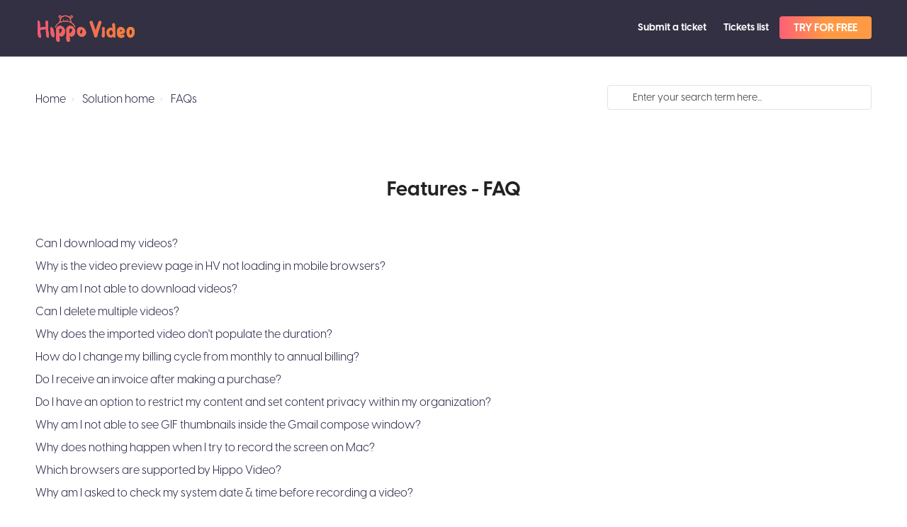

--- FILE ---
content_type: text/html; charset=utf-8
request_url: https://lyceum.freshdesk.com/support/solutions/folders/19000158516/page/3?url_locale=
body_size: 28074
content:
<!DOCTYPE html>
       
        <!--[if lt IE 7]><html class="no-js ie6 dew-dsm-theme " lang="en" dir="ltr" data-date-format="non_us"><![endif]-->       
        <!--[if IE 7]><html class="no-js ie7 dew-dsm-theme " lang="en" dir="ltr" data-date-format="non_us"><![endif]-->       
        <!--[if IE 8]><html class="no-js ie8 dew-dsm-theme " lang="en" dir="ltr" data-date-format="non_us"><![endif]-->       
        <!--[if IE 9]><html class="no-js ie9 dew-dsm-theme " lang="en" dir="ltr" data-date-format="non_us"><![endif]-->       
        <!--[if IE 10]><html class="no-js ie10 dew-dsm-theme " lang="en" dir="ltr" data-date-format="non_us"><![endif]-->       
        <!--[if (gt IE 10)|!(IE)]><!--><html class="no-js  dew-dsm-theme " lang="en" dir="ltr" data-date-format="non_us"><!--<![endif]-->
	<head>
		
		<!-- Title for the page -->
<title> Features - FAQ : Customer Support </title>

<!-- Meta information -->

      <meta charset="utf-8" />
      <meta http-equiv="X-UA-Compatible" content="IE=edge,chrome=1" />
      <meta name="description" content= "" />
      <meta name="author" content= "" />
       <meta property="og:title" content="Features - FAQ" />  <meta property="og:url" content="https://help.hippovideo.io/support/solutions/folders/19000158516" />  <meta property="og:image" content="https://s3.amazonaws.com/cdn.freshdesk.com/data/helpdesk/attachments/production/19004322241/logo/ejMeaVkkMhI37I3dvF_XT6QJ3-dbaVJylg.png?X-Amz-Algorithm=AWS4-HMAC-SHA256&amp;amp;X-Amz-Credential=AKIAS6FNSMY2XLZULJPI%2F20260119%2Fus-east-1%2Fs3%2Faws4_request&amp;amp;X-Amz-Date=20260119T095344Z&amp;amp;X-Amz-Expires=604800&amp;amp;X-Amz-SignedHeaders=host&amp;amp;X-Amz-Signature=ae0c4f6ef3467847a5766f84597d053cc6d27e8b7aa7d21bfac29651a97b69e6" />  <meta property="og:site_name" content="Customer Support" />  <meta property="og:type" content="article" />  <meta name="twitter:title" content="Features - FAQ" />  <meta name="twitter:url" content="https://help.hippovideo.io/support/solutions/folders/19000158516" />  <meta name="twitter:image" content="https://s3.amazonaws.com/cdn.freshdesk.com/data/helpdesk/attachments/production/19004322241/logo/ejMeaVkkMhI37I3dvF_XT6QJ3-dbaVJylg.png?X-Amz-Algorithm=AWS4-HMAC-SHA256&amp;amp;X-Amz-Credential=AKIAS6FNSMY2XLZULJPI%2F20260119%2Fus-east-1%2Fs3%2Faws4_request&amp;amp;X-Amz-Date=20260119T095344Z&amp;amp;X-Amz-Expires=604800&amp;amp;X-Amz-SignedHeaders=host&amp;amp;X-Amz-Signature=ae0c4f6ef3467847a5766f84597d053cc6d27e8b7aa7d21bfac29651a97b69e6" />  <meta name="twitter:card" content="summary" />  <link rel="canonical" href="https://help.hippovideo.io/support/solutions/folders/19000158516" /> 

<!-- Responsive setting -->
<link rel="apple-touch-icon" href="https://s3.amazonaws.com/cdn.freshdesk.com/data/helpdesk/attachments/production/19008523911/fav_icon/WycnHUJJYJcof21pH-pOe0cAeP7JBfsS5g.png" />
        <link rel="apple-touch-icon" sizes="72x72" href="https://s3.amazonaws.com/cdn.freshdesk.com/data/helpdesk/attachments/production/19008523911/fav_icon/WycnHUJJYJcof21pH-pOe0cAeP7JBfsS5g.png" />
        <link rel="apple-touch-icon" sizes="114x114" href="https://s3.amazonaws.com/cdn.freshdesk.com/data/helpdesk/attachments/production/19008523911/fav_icon/WycnHUJJYJcof21pH-pOe0cAeP7JBfsS5g.png" />
        <link rel="apple-touch-icon" sizes="144x144" href="https://s3.amazonaws.com/cdn.freshdesk.com/data/helpdesk/attachments/production/19008523911/fav_icon/WycnHUJJYJcof21pH-pOe0cAeP7JBfsS5g.png" />
        <meta name="viewport" content="width=device-width, initial-scale=1.0, maximum-scale=5.0, user-scalable=yes" /> 

<meta name="viewport" content="width=device-width, initial-scale=1.0" />
<link rel="stylesheet" href="https://cdnjs.cloudflare.com/ajax/libs/font-awesome/6.1.1/css/fontawesome.min.css" />
<link rel="stylesheet" href="//maxcdn.bootstrapcdn.com/font-awesome/4.7.0/css/font-awesome.min.css" />
<link rel="stylesheet" href="//cdn.jsdelivr.net/highlight.js/9.10.0/styles/github.min.css" />
<link rel="stylesheet" href="//cdn.jsdelivr.net/jquery.magnific-popup/1.0.0/magnific-popup.css" />

<style type="text/css">
  @font-face {
    font-family: "VisbyCF";
    src: url("https://fontstatic.hippovideo.io/website/VisbyCFRegular/font.woff2") format("woff2"),
          url("https://fontstatic.hippovideo.io/website/VisbyCFRegular/font.woff") format('woff');
    font-weight: 400;
    font-style: normal;
  }
  @font-face {
    font-family: "VisbyCF";
    src: url("https://fontstatic.hippovideo.io/website/VisbyCFMedium/font.woff2") format("woff2"),
          url("https://fontstatic.hippovideo.io/website/VisbyCFMedium/font.woff") format('woff');
    font-weight: 500;
    font-style: normal;
  }
  @font-face {
    font-family: "VisbyCF";
    src: url("https://fontstatic.hippovideo.io/website/VisbyCFBold/font.woff2") format("woff2"),
          url("https://fontstatic.hippovideo.io/website/VisbyCFBold/font.woff") format('woff');
    font-weight: 700;
    font-style: normal;
  }
</style>
		
		<!-- Adding meta tag for CSRF token -->
		<meta name="csrf-param" content="authenticity_token" />
<meta name="csrf-token" content="NFc0f3OqYnQPsNfRq9JtahWLlGmSmMlQz8B2sHCcKUQey6TzYbgenDRnbncKYthXCcV/bhDF7Wc9M1jzTBrnUQ==" />
		<!-- End meta tag for CSRF token -->
		
		<!-- Fav icon for portal -->
		<link rel='shortcut icon' href='https://s3.amazonaws.com/cdn.freshdesk.com/data/helpdesk/attachments/production/19008523911/fav_icon/WycnHUJJYJcof21pH-pOe0cAeP7JBfsS5g.png' />

		<!-- Base stylesheet -->
 
		<link rel="stylesheet" media="print" href="https://assets10.freshdesk.com/assets/cdn/portal_print-6e04b27f27ab27faab81f917d275d593fa892ce13150854024baaf983b3f4326.css" />
	  		<link rel="stylesheet" media="screen" href="https://assets10.freshdesk.com/assets/cdn/portal_utils-f2a9170fce2711ae2a03e789faa77a7e486ec308a2367d6dead6c9890a756cfa.css" />

		
		<!-- Theme stylesheet -->

		<link href="/support/theme.css?v=4&amp;d=1696332158" media="screen" rel="stylesheet" type="text/css">

		<!-- Google font url if present -->
		<link href='https://fonts.googleapis.com/css?family=Open+Sans:regular,italic,600,700,700italic' rel='stylesheet' type='text/css' nonce='/MEFosEVSJecHZH7soeUiw=='>

		<!-- Including default portal based script framework at the top -->
		<script src="https://assets7.freshdesk.com/assets/cdn/portal_head_v2-d07ff5985065d4b2f2826fdbbaef7df41eb75e17b915635bf0413a6bc12fd7b7.js"></script>
		<!-- Including syntexhighlighter for portal -->
		<script src="https://assets6.freshdesk.com/assets/cdn/prism-841b9ba9ca7f9e1bc3cdfdd4583524f65913717a3ab77714a45dd2921531a402.js"></script>

		    <!-- Google tag (gtag.js) -->
	<script async src='https://www.googletagmanager.com/gtag/js?id=UA-88261465-6' nonce="/MEFosEVSJecHZH7soeUiw=="></script>
	<script nonce="/MEFosEVSJecHZH7soeUiw==">
	  window.dataLayer = window.dataLayer || [];
	  function gtag(){dataLayer.push(arguments);}
	  gtag('js', new Date());
	  gtag('config', 'UA-88261465-6');
	</script>


		<!-- Access portal settings information via javascript -->
		 <script type="text/javascript">     var portal = {"language":"en","name":"Customer Support","contact_info":"","current_page_name":"article_list","current_tab":"solutions","vault_service":{"url":"https://vault-service.freshworks.com/data","max_try":2,"product_name":"fd"},"current_account_id":450959,"preferences":{"bg_color":"#ffffff","header_color":"#ffffff","help_center_color":"#ffffff","footer_color":"#3b3b3b","tab_color":"#ffffff","tab_hover_color":"#f47a58","btn_background":"#ffffff","btn_primary_background":"#6c6a6a","baseFont":"Open Sans","textColor":"#333333","headingsFont":"Open Sans","headingsColor":"#333333","linkColor":"#036690","linkColorHover":"#036690","inputFocusRingColor":"#f47a58","nonResponsive":"false"},"image_placeholders":{"spacer":"https://assets10.freshdesk.com/assets/misc/spacer.gif","profile_thumb":"https://assets7.freshdesk.com/assets/misc/profile_blank_thumb-4a7b26415585aebbd79863bd5497100b1ea52bab8df8db7a1aecae4da879fd96.jpg","profile_medium":"https://assets9.freshdesk.com/assets/misc/profile_blank_medium-1dfbfbae68bb67de0258044a99f62e94144f1cc34efeea73e3fb85fe51bc1a2c.jpg"},"falcon_portal_theme":false};     var attachment_size = 20;     var blocked_extensions = "";     var allowed_extensions = "";     var store = { 
        ticket: {},
        portalLaunchParty: {} };    store.portalLaunchParty.ticketFragmentsEnabled = false;    store.pod = "us-east-1";    store.region = "US"; </script> 


			
	</head>
	<body>
            	
		
		
		

<!-- Notification Messages -->
 <div class="alert alert-with-close notice hide" id="noticeajax"></div> 
<div class="layout layout--anonymous">
  <div class="layout__head">
  	

<header class="topbar topbar--small" data-topbar>
  <div class="topbar__nav bt-container">
    <div class="bt-container-inner topbar__container-inner">
      <div class="topbar__inner">
        <div class="topbar__col topbar__col--logo">
          <div class="logo-wrapper">
            <div class="logo">
              <a href="/support/home">
                <svg xmlns="http://www.w3.org/2000/svg" xmlns:xlink="http://www.w3.org/1999/xlink" id="a" viewBox="0 700 6200 1750"><defs><style>.ab{fill:url(#u);}.ac{fill:url(#t);}.ad{fill:url(#v);}.ae{fill:url(#e);}.af{fill:url(#d);}.ag{fill:url(#g);}.ah{fill:url(#f);}.ai{fill:url(#p);}.aj{fill:url(#o);}.ak{fill:url(#s);}.al{fill:url(#q);}.am{fill:url(#r);}.an{fill:url(#i);}.ao{fill:url(#h);}.ap{fill:url(#k);}.aq{fill:url(#j);}.ar{fill:url(#m);}.as{fill:url(#l);}.at{fill:url(#n);}.au{fill:url(#c);}.av{fill:url(#b);}.aw{fill:url(#x);}.ax{fill:url(#w);}.ay{fill:url(#y);}.b`{fill:url(#aa);}.ba{fill:url(#a`);}.bb{fill:#f47a58;}</style><linearGradient id="b" x1="6247.23" y1="2078.1" x2="88.77" y2="2078.1" gradientTransform="translate(0 3240) scale(1 -1)" gradientUnits="userSpaceOnUse"><stop offset="0" stop-color="#f38038"/><stop offset="1" stop-color="#f05875"/></linearGradient><linearGradient id="c" x1="6247.23" y1="2078.1" x2="88.77" y2="2078.1" gradientTransform="translate(0 3240) scale(1 -1)" gradientUnits="userSpaceOnUse"><stop offset="0" stop-color="#f38038"/><stop offset="1" stop-color="#f05875"/></linearGradient><linearGradient id="d" x1="6247.23" y1="2170.53" x2="88.77" y2="2170.53" gradientTransform="translate(0 3240) scale(1 -1)" gradientUnits="userSpaceOnUse"><stop offset="0" stop-color="#f38038"/><stop offset="1" stop-color="#f05875"/></linearGradient><linearGradient id="e" x1="6247.23" y1="2170.45" x2="88.77" y2="2170.45" gradientTransform="translate(0 3240) scale(1 -1)" gradientUnits="userSpaceOnUse"><stop offset="0" stop-color="#f38038"/><stop offset="1" stop-color="#f05875"/></linearGradient><linearGradient id="f" x1="6247.23" y1="1391.55" x2="88.77" y2="1391.55" gradientTransform="translate(0 3240) scale(1 -1)" gradientUnits="userSpaceOnUse"><stop offset="0" stop-color="#f38038"/><stop offset="1" stop-color="#f05875"/></linearGradient><linearGradient id="g" x1="6247.23" y1="1391.65" x2="88.77" y2="1391.65" gradientTransform="translate(0 3240) scale(1 -1)" gradientUnits="userSpaceOnUse"><stop offset="0" stop-color="#f38038"/><stop offset="1" stop-color="#f05875"/></linearGradient><linearGradient id="h" x1="6247.23" y1="1287.78" x2="88.77" y2="1287.78" gradientTransform="translate(0 3240) scale(1 -1)" gradientUnits="userSpaceOnUse"><stop offset="0" stop-color="#f38038"/><stop offset="1" stop-color="#f05875"/></linearGradient><linearGradient id="i" x1="6247.23" y1="1287.9" x2="88.77" y2="1287.9" gradientTransform="translate(0 3240) scale(1 -1)" gradientUnits="userSpaceOnUse"><stop offset="0" stop-color="#f38038"/><stop offset="1" stop-color="#f05875"/></linearGradient><linearGradient id="j" x1="6247.23" y1="1287.78" x2="88.77" y2="1287.78" gradientTransform="translate(0 3240) scale(1 -1)" gradientUnits="userSpaceOnUse"><stop offset="0" stop-color="#f38038"/><stop offset="1" stop-color="#f05875"/></linearGradient><linearGradient id="k" x1="6247.23" y1="1287.9" x2="88.77" y2="1287.9" gradientTransform="translate(0 3240) scale(1 -1)" gradientUnits="userSpaceOnUse"><stop offset="0" stop-color="#f38038"/><stop offset="1" stop-color="#f05875"/></linearGradient><linearGradient id="l" x1="6247.23" y1="1415.2" x2="88.77" y2="1415.2" gradientTransform="translate(0 3240) scale(1 -1)" gradientUnits="userSpaceOnUse"><stop offset="0" stop-color="#f38038"/><stop offset="1" stop-color="#f05875"/></linearGradient><linearGradient id="m" x1="6247.23" y1="1415.4" x2="88.77" y2="1415.4" gradientTransform="translate(0 3240) scale(1 -1)" gradientUnits="userSpaceOnUse"><stop offset="0" stop-color="#f38038"/><stop offset="1" stop-color="#f05875"/></linearGradient><linearGradient id="n" x1="6247.23" y1="1592" x2="88.77" y2="1592" gradientTransform="translate(0 3240) scale(1 -1)" gradientUnits="userSpaceOnUse"><stop offset="0" stop-color="#f38038"/><stop offset="1" stop-color="#f05875"/></linearGradient><linearGradient id="o" x1="6247.23" y1="1591.8" x2="88.77" y2="1591.8" gradientTransform="translate(0 3240) scale(1 -1)" gradientUnits="userSpaceOnUse"><stop offset="0" stop-color="#f38038"/><stop offset="1" stop-color="#f05875"/></linearGradient><linearGradient id="p" x1="6247.23" y1="2170.53" x2="88.77" y2="2170.53" gradientTransform="translate(0 3240) scale(1 -1)" gradientUnits="userSpaceOnUse"><stop offset="0" stop-color="#f38038"/><stop offset="1" stop-color="#f05875"/></linearGradient><linearGradient id="q" x1="6247.23" y1="2170.5" x2="88.77" y2="2170.5" gradientTransform="translate(0 3240) scale(1 -1)" gradientUnits="userSpaceOnUse"><stop offset="0" stop-color="#f38038"/><stop offset="1" stop-color="#f05875"/></linearGradient><linearGradient id="r" x1="6247.23" y1="1591.5" x2="88.77" y2="1591.5" gradientTransform="translate(0 3240) scale(1 -1)" gradientUnits="userSpaceOnUse"><stop offset="0" stop-color="#f38038"/><stop offset="1" stop-color="#f05875"/></linearGradient><linearGradient id="s" x1="6247.23" y1="1591.6" x2="88.77" y2="1591.6" gradientTransform="translate(0 3240) scale(1 -1)" gradientUnits="userSpaceOnUse"><stop offset="0" stop-color="#f38038"/><stop offset="1" stop-color="#f05875"/></linearGradient><linearGradient id="t" x1="6247.23" y1="1393.14" x2="88.77" y2="1393.14" gradientTransform="translate(0 3240) scale(1 -1)" gradientUnits="userSpaceOnUse"><stop offset="0" stop-color="#f38038"/><stop offset="1" stop-color="#f05875"/></linearGradient><linearGradient id="u" x1="6247.23" y1="1393.25" x2="88.77" y2="1393.25" gradientTransform="translate(0 3240) scale(1 -1)" gradientUnits="userSpaceOnUse"><stop offset="0" stop-color="#f38038"/><stop offset="1" stop-color="#f05875"/></linearGradient><linearGradient id="v" x1="6247.23" y1="1383.78" x2="88.77" y2="1383.78" gradientTransform="translate(0 3240) scale(1 -1)" gradientUnits="userSpaceOnUse"><stop offset="0" stop-color="#f38038"/><stop offset="1" stop-color="#f05875"/></linearGradient><linearGradient id="w" x1="6247.23" y1="1383.7" x2="88.77" y2="1383.7" gradientTransform="translate(0 3240) scale(1 -1)" gradientUnits="userSpaceOnUse"><stop offset="0" stop-color="#f38038"/><stop offset="1" stop-color="#f05875"/></linearGradient><linearGradient id="x" x1="6247.18" y1="1392.51" x2="88.71" y2="1392.51" gradientTransform="translate(0 3240) scale(1 -1)" gradientUnits="userSpaceOnUse"><stop offset="0" stop-color="#f38038"/><stop offset="1" stop-color="#f05875"/></linearGradient><linearGradient id="y" x1="6247.23" y1="1392.5" x2="88.77" y2="1392.5" gradientTransform="translate(0 3240) scale(1 -1)" gradientUnits="userSpaceOnUse"><stop offset="0" stop-color="#f38038"/><stop offset="1" stop-color="#f05875"/></linearGradient><linearGradient id="a`" x1="6247.23" y1="1510.15" x2="88.77" y2="1510.15" gradientTransform="translate(0 3240) scale(1 -1)" gradientUnits="userSpaceOnUse"><stop offset="0" stop-color="#f38038"/><stop offset="1" stop-color="#f05875"/></linearGradient><linearGradient id="aa" x1="6247.23" y1="1510.15" x2="88.77" y2="1510.15" gradientTransform="translate(0 3240) scale(1 -1)" gradientUnits="userSpaceOnUse"><stop offset="0" stop-color="#f38038"/><stop offset="1" stop-color="#f05875"/></linearGradient></defs><g><path class="bb" d="M1226.9,1551.9c-2,0-4-.1-6.2-.3-4.4-.5-8.5-2.8-11.2-6.4-2.7-3.5-3.8-8-3-12.3,23.2-133.2,126.1-226.8,208.3-281.8,43.3-29,62.8-59.5,69.5-108.9,5.4-39.9,17.8-78,30.9-118.3,4.5-13.9,9-27.8,13.3-42,1.2-4-.9-8.2-4.7-9.7-70-26.5-103-70.5-97.9-130.6,2.2-25.6,34.3-57.6,58.1-64.9,10.5-3.2,20.7-4.8,30.2-4.8,47.6,0,75.9,39.6,98.6,76.8,1.4,2.3,3.9,3.7,6.7,3.7,1.8,0,3.5-.6,4.9-1.6,63.8-47,142-69.8,239.3-69.8h4.7c100.4,.7,179,28.3,233.5,81.9,1.6,1.6,3.7,2.4,5.8,2.4,1.7,0,3.3-.5,4.6-1.5,9.1-6.7,18.1-13.5,27.1-20.3,27-20.3,54.9-41.2,83.8-59.6,10.7-6.8,22.2-10.3,33.4-10.3,21.6,0,40,12.6,49.3,33.8,10.5,24,15.1,62,2.7,85.3-23.3,43.9-62.4,74-107.3,82.6-4.3,.8-7.1,5-6.3,9.2l8.2,43.7c11.1,59.1,21.6,114.9,33.2,171.8,2.1,10.3,9.4,21.8,16.9,26.7,104.8,69.2,186.4,164.7,223.9,262.1,3.1,8,1.5,17.3-.4,26.1-1.6,7.5-8.3,12.9-15.9,12.9-2.6,0-5-.6-7.3-1.8-9.2-4.7-17.8-9.6-22.3-17.4-5.2-9-9.9-17.4-14.4-25.3-31.1-54.8-48.2-85-82.8-119.8-1.5-1.5-2.9-3.2-4.2-5-69.8-100.5-183.9-159.9-348.8-181.6-45.7-6-90.5-9-133.2-9-127.7,0-245.4,27.5-349.8,81.6-132.8,68.9-210.6,152.4-231,248.2-.5,2.5-1,5.1-1.5,7.7-3.4,20.8-8.2,46.5-38.7,46.5Zm625.1-426.8c107.2,0,215.9,18.8,323,55.8,.9,.3,1.8,.5,2.7,.5,2.3,0,4.5-1,6-2.8,1.5-1.7,2.1-4,1.8-6.3-17.6-114.1-34.3-222-139.7-285.3-62.5-37.5-126.5-56.6-190.2-56.6-58.7,0-116,16.3-170.1,48.5-88.5,52.7-133.4,140.6-145.5,285-.2,2.2,.5,4.2,2,5.8,1.5,1.7,3.7,2.6,5.9,2.6,.8,0,1.6-.1,2.4-.4,101.7-31,203.3-46.8,301.7-46.8Zm-355.7-297c-3.8,0-7,2.5-7.8,6.1l-1.3,5.7c-2.5,11-5.1,22.3-1.4,27.9,12.6,19.1,28.9,36.3,46.1,54.5,4,4.2,8,8.5,12.1,12.9,1.5,1.6,3.6,2.5,5.8,2.5h0c2.6,0,5.1-1.3,6.5-3.4,16.2-24,22.1-41,18.9-55.3-3.3-15-16.8-28.6-45.1-45.5-7.6-4.5-17.9-5-28.9-5.4l-4.5-.2-.4-4.1v4.3h0Zm744.5-2.6c-31.9,0-84.5,48.2-87.9,80.6-.8,7.4,3.1,15.8,6.5,23.2l.7,1.4c1.3,2.9,4.1,4.6,7.3,4.6,.5,0,1,0,1.4-.1,37.8-6.5,97.6-59.6,95.5-84.8-.7-8.8-15-24.6-22.4-24.9h-1.1Z"/><path class="bb" d="M2027.5,1072.7c-23.1,11.9-36.7,23.3-51.1,24.4-7.2,.6-24.6-22.9-22.5-26.4,7.6-12.4,20.6-26.7,33.5-28.8,9.1-1.4,21.2,15.6,40.1,30.8Z"/><path class="bb" d="M1141,1894.1c4.9,20.6,9.6,42,14,64,4.4,22.1,7.4,43.7,8.8,64.8,1.5,21.1,.5,41.5-2.9,61.1-3.5,19.6-10.1,36.8-19.9,51.5-9.8,19.6-22.8,29.5-39,29.5s-32.4-4.9-48.6-14.7c-16.2-9.8-31.2-22.1-44.9-36.8-13.8-14.7-23.1-27.5-28-38.3-14.7-20.6-26.3-43.2-34.6-67.7-8.4-24.5-14.5-49.8-18.4-75.8s-6.1-52.5-6.6-79.5-.7-52.8-.7-77.3c0-26.5-1.5-54-4.4-82.5s-4.9-54.5-5.9-78c-1-23.6,.2-43.2,3.7-58.9,3.4-15.7,12-23.6,25.8-23.6h41.2c19.6,0,35.6,5.2,47.9,15.5,12.3,10.3,23.3,25.3,33.1,44.9,14.7,25.5,26.2,50.8,34.6,75.8,8.3,25,15.2,50.1,20.6,75.1,5.4,25,9.6,50.3,12.5,75.8,2.8,25.5,6.7,50.5,11.7,75.1Z"/><path class="bb" d="M1812.4,1664.4c11.8,32.4,18.9,66.3,21.3,101.6,2.4,35.3,.2,70.2-6.6,104.5-6.9,34.4-18.4,67.5-34.6,99.4-16.2,31.9-37.1,60.6-62.6,86.1-20.6,21.6-41.5,36.6-62.6,44.9-21.1,8.4-42,12.5-62.6,12.5s-41-3.4-61.1-10.3c-20.1-6.9-40.5-15.2-61.1-25v108.2c0,20.6,1.7,20,5.1,47.5,3.4,27.5,5.9,54.7,7.4,81.7s0,52.5-4.4,76.6c-4.4,24-15,43.4-31.7,58.2-10.7,10.8-23.1,16.7-37.3,17.7-14.1,1-28.2-1.2-42.4-6.6-14.1-5.4-27-12.8-38.7-22.1-11.7-9.3-20-18.9-24.8-28.7-15.6-26.5-26.5-52.8-32.9-78.8-6.3-26-10.2-52.5-11.7-79.5s-1.5-30.1,0-58.5c1.5-28.5,2.2-58.4,2.2-89.8v-317.3c0-15.7-.7-34.4-2.2-56s-1.5-43.9,0-67,5.4-45.4,11.8-67,17.4-40.2,33.1-56c19.6-31.4,45.9-56.7,78.8-75.8,32.9-19.1,75.8-28.7,128.9-28.7,30.4,0,60.4,6.1,89.8,18.4,29.5,12.3,56.9,28.7,82.5,49.3,25.5,20.6,48.3,44.9,68.5,72.9,20.1,27.9,36.1,57.1,47.9,87.6Zm-167.9,60.3c3.9-14.7,4.9-29.2,2.9-43.4-2-14.2-6.6-27.2-14-39-7.4-11.8-17.2-21.4-29.4-28.7-12.3-7.4-26.3-11-42-11-31.4,0-57.2,8.4-77.3,25-20.1,16.7-35.1,35.8-44.9,57.4,9.8,19.6,15.4,44.2,16.9,73.6,1.5,29.4,2.2,59.9,2.2,91.3v61.8c20.6,0,37-.7,49.3-2.2,12.3-1.5,23.3-7.6,33.1-18.4,21.6-20.6,41.7-44.2,60.4-70.7,18.8-26.5,33-58.3,42.8-95.7Z"/><path class="bb" d="M2456.6,1664.4c11.8,32.4,18.9,66.3,21.4,101.6,2.4,35.3,.2,70.2-6.6,104.5-6.9,34.4-18.4,67.5-34.6,99.4-16.2,31.9-37.1,60.6-62.6,86.1-20.6,21.6-41.5,36.6-62.6,44.9-21.1,8.4-42,12.5-62.6,12.5s-41-3.4-61.1-10.3c-20.1-6.9-40.5-15.2-61.1-25v108.2c0,20.6,1.7,20,5.1,47.5,3.4,27.5,5.9,54.7,7.4,81.7s0,52.5-4.4,76.6c-4.4,24-15,43.4-31.7,58.2-10.7,10.8-23.1,16.7-37.3,17.7-14.1,1-28.2-1.2-42.4-6.6-14.1-5.4-27-12.8-38.7-22.1-11.7-9.3-20-18.9-24.8-28.7-15.6-26.5-26.5-52.8-32.9-78.8-6.3-26-10.2-52.5-11.7-79.5s-1.5-30.1,0-58.5c1.5-28.5,2.2-58.4,2.2-89.8v-317.3c0-15.7-.7-34.4-2.2-56s-1.5-43.9,0-67,5.4-45.4,11.8-67c6.4-21.6,17.4-40.2,33.1-56,19.6-31.4,45.9-56.7,78.8-75.8,32.9-19.1,75.8-28.7,128.8-28.7,30.4,0,60.4,6.1,89.8,18.4,29.5,12.3,56.9,28.7,82.5,49.3,25.5,20.6,48.3,44.9,68.5,72.9,20.1,27.9,36.1,57.1,47.9,87.6Zm-167.9,60.3c3.9-14.7,4.9-29.2,2.9-43.4-2-14.2-6.6-27.2-14-39-7.4-11.8-17.2-21.4-29.4-28.7-12.3-7.4-26.3-11-42-11-31.4,0-57.2,8.4-77.3,25-20.1,16.7-35.1,35.8-44.9,57.4,9.8,19.6,15.5,44.2,16.9,73.6,1.5,29.4,2.2,59.9,2.2,91.3v61.8c20.6,0,37-.7,49.3-2.2,12.3-1.5,23.3-7.6,33.1-18.4,21.6-20.6,41.7-44.2,60.4-70.7,18.7-26.5,33-58.3,42.8-95.7Z"/><path class="bb" d="M3161.9,1845.5c4.9,32.4,2.4,65.5-7.4,99.4-9.8,33.9-25.8,64.3-47.9,91.3-22.1,27-48.8,49.1-80.3,66.3-31.4,17.2-66.3,25.8-104.5,25.8-38.3,4.9-75.6,1-111.9-11.8-36.3-12.7-69.7-31.9-100.1-57.4-30.4-25.5-55.7-56.7-75.8-93.5-20.1-36.8-33.1-76.8-39-120-4.9-32.4-5.7-67.7-2.2-106,3.4-38.3,12.5-73.6,27.2-106,14.7-32.4,36.1-59.4,64.1-81s63.6-32.4,106.8-32.4c11.8,0,22.6-.2,32.4-.7,9.8-.5,21.1-.2,33.9,.7,39.3,2,76.3,12,111.2,30.2,34.8,18.2,65.8,41.7,92.8,70.7,27,29,49.1,62.8,66.3,101.6,16.9,38.6,28.5,79.6,34.4,122.8Zm-304.8,86.8c32.4-16.7,54.7-36.6,67-59.6,12.3-23.1,17.7-47.6,16.2-73.6s-8.4-52-20.6-78c-12.3-26-26.3-49.8-42-71.4-15.7,10.8-29.2,24.1-40.5,39.7-11.3,15.7-20.4,32.4-27.2,50.1-6.9,17.7-11.8,35.8-14.7,54.5-2.9,18.7-4.4,35.8-4.4,51.5v86.9c2.9,0,6.1,.7,9.6,2.2,3.4,1.5,7.6,2.9,12.5,4.4s10.8,2,17.7,1.5c6.7-.5,15.5-3.2,26.4-8.2Z"/><path class="bb" d="M264.9,2195.4c-10.1,0-20.8-1.8-32-5.4-14.7-4.7-28.7-11.1-41.6-18.9-17.6-10.6-22.9-15-25.3-17.5-.6-.6-1.1-1.3-1.5-2.1-19.3-37.8-34.3-79.4-44.4-123.5-10-43.9-17.2-89.3-21.4-135.2-4.2-45.7-6.7-91.8-7.5-137.2-.8-44.8-1.2-87.8-1.2-128,0-45-.2-87.3-.6-125.9-.4-37.3-.6-77.7-.6-123.6,0-37.4,.6-77.9,1.9-120.6,1.2-43,5.7-87.2,13.2-131.5,.1-.3,.1-.7,.2-1,4.2-13.8,13.7-21.4,26.7-21.4h1.4c11.3,.5,23.2,4.2,35.5,11,11.8,6.5,23,14.9,33.5,24.9,10.8,10.3,17.8,19,21.6,26.6,.3,.6,.5,1.2,.7,1.9,15,67.5,23.9,135.4,26.4,201.7,2.3,62.2,3.6,125.5,3.7,188.2,19.1-5.5,40.2-10.5,63.1-15.1,26.8-5.3,52.4-11.4,76.1-17.9,36.1-9.2,72.7-15.4,108.8-18.4,33.3-2.7,68.1-4.2,103.5-4.4v-155.2c0-13.9-.6-31.4-1.9-51.9-1.3-21-1.5-43.1-.6-65.7,.8-22.8,3.6-45.1,8.3-66.3,4.8-21.8,13.1-40.6,24.6-55.6,.2-.3,.5-.6,.7-.8,4-4,10.1-6,18-6,2.5,0,5.2,.2,8.2,.6,10.3,1.3,20.7,4.3,30.9,8.7,10,4.4,19.2,9.2,27.3,14.3,9.9,6.2,15.2,12.1,16.7,18.6,7.5,24.4,12.7,48.1,15.2,70.4,2.5,22,4,44.1,4.4,65.6,.4,21.4,0,43-1.3,64.3-1.2,20.9-1.9,42.8-1.9,65,0,43.8,.6,88.7,1.9,133.2,1.2,44.6,3.1,89.9,5.6,134.5,2.5,42.6,8.1,85.4,16.7,127.3,8.7,42.4,15.3,86.7,19.5,131.9,1.6,20.5,4.5,40.3,8.6,58.9,4.2,19.3,7.4,38.7,9.5,57.6,2.1,19.2,2.5,38.4,1.3,57-1.3,19.2-6.4,38.6-15.1,57.7-6.4,12.7-16.6,20.1-30.6,22.2-4.1,.6-8.3,.9-12.5,.9-8.4,0-17.1-1.2-25.8-3.6-12.9-3.6-25-8.9-35.9-16-12-7.7-19.4-15.5-22.6-24-6.6-14-12.9-34.5-18.4-60.4-5.4-25.3-10.3-54.1-14.5-85.4-4.1-31-7.7-64.3-10.6-98.9-2.9-34.3-5.4-68.6-7.5-101.8-2.1-33.2-3.3-65-3.8-94.6-.3-23.8-.6-45.4-.6-64.4-19.4,5.8-38.9,9.8-58.2,11.9-21.8,2.4-43.6,6.9-64.6,13.4-35.4,9.3-74.5,16.7-116.7,22.1-39,5-76.6,7.8-111.9,8.1,.2,41.6,1.6,81,4.3,117.2,2.9,38.6,8.1,79.9,15.5,122.7,13.3,74.2,20.1,150.2,20.1,225.9,0,.7-.1,1.5-.3,2.2-6.4,22.8-20.4,29.4-31.1,30.9-3.7,.6-7.4,.8-11.1,.8Z"/><path class="bb" d="M1690.5,1072.7c23.1,11.9,36.7,23.3,51.1,24.4,7.2,.6,24.6-22.9,22.5-26.4-7.6-12.4-20.6-26.7-33.5-28.8-9.1-1.4-21.2,15.6-40.1,30.8Z"/><path class="bb" d="M3777,2173.2c-7.7,0-15.8-1-23.9-3-17.2-4.7-31.9-13.6-44.7-27.2-12.7-13.5-20.4-28.5-23.5-45.7-16.6-68.2-59.3-202.1-127.3-398.8-3.5-11.5-7.7-24-12.3-36.9-23.4-68.3-53.7-155-89.9-257.6-32.6-90.4-51.3-143-55.8-156.5-8.8-24.8-7.5-48,4-71.4,11.5-23.4,29.2-38.8,54.2-47.1,10.5-3.5,20.9-5.2,30.9-5.2,13.8,0,27.7,3.4,41.1,10,23.3,11.5,38.5,28.9,46.3,53.4,4.7,13.1,22.8,64.5,54.7,154.4,37,102.1,67.7,189.1,91.3,258.8,4.7,12.3,9.2,24.5,13.7,37.1,7.2,22.5,14.6,44.2,21.8,64.1l15.5,42.4,12.4-43.4c5.3-18.7,11.2-37.2,17.5-55.1,58.9-193.7,111.9-348.3,157.8-460,10.2-23.6,27-40,51.3-49.9,12-4.9,24.1-7.4,35.8-7.4s23.6,2.5,35.4,7.4c23.8,9.9,40.4,26.5,50.8,50.8,10.2,24.1,10.3,47.3,0,70.9-43.7,106.4-94.7,254.9-151.9,441.8-45.3,148.7-83.9,284.2-114.7,402.7-6.4,25.5-20.5,44.4-43.1,57.9-15.3,9-30.9,13.5-47.4,13.5Z"/><path class="bb" d="M4353.2,1803.6c-1.5,127.5-4.1,222.7-7.9,285.7-.8,24-10.5,44.2-29.2,60.7s-40.3,24.2-64.7,23.1c-24.4-1.1-44.8-11.1-61.3-29.8-16.5-18.7-24-40.1-22.5-64.1,3-60.7,5.2-153.3,6.7-277.8,.7-17.2,5.4-32.8,14.1-46.7,8.6-13.9,20.4-24.5,35.4-32-15.7-6.8-28.5-17.6-38.2-32.6-4.5-6-7.9-12.4-10.1-19.1-1.5-4.5-2.6-9.4-3.4-14.6-.8-3-1.1-6.4-1.1-10.1v-7.9c-.8-6-.8-13.5,0-22.5,0-5.2,.4-9.4,1.1-12.4v-5.6c.7-5.2,1.9-10.1,3.4-14.6,3-9,7.5-17.6,13.5-25.9,9.7-13.5,22.1-23.2,37.1-29.2,26.2-11.3,51.7-10.1,76.5,3.4,13.5,6.8,24.4,16.5,32.6,29.2,3.7,5.2,6.7,10.9,9,16.9l4.5,13.5c1.5,8.2,2.6,23.6,3.4,46.1,0,22.5-7.1,42-21.4,58.5-5.3,6.7-11.6,12.8-19.1,18-3.8,3-7.5,5.3-11.2,6.8,16.5,7.5,29.6,18.7,39.4,33.7,9.6,14.8,14.1,31.3,13.4,49.3Z"/><path class="bb" d="M5318.6,1974.5c8.2,22.5,21.7,36.4,40.5,41.6,27,6.7,58.5,12.4,94.5-12.3,20.2-14.2,42.4-19.3,66.4-15.2,24,4.1,43.1,16.3,57.4,36.5,14.2,20.3,19.3,42.6,15.2,66.9-4.1,24.4-16.3,43.7-36.5,57.9-81.7,57-163.1,59.9-244,38.2-40.5-10.5-75.3-30.8-104.6-60.7-29.2-30-50.2-66-63-108-30.8-106.5-35.6-206.2-14.6-299.2,12.7-56.2,35.2-102,67.5-137.2,40.5-44.2,91.1-67.8,151.8-70.8,73.5-3.7,138.3,21.8,194.6,76.5,54,51.7,81.7,111,83.2,177.7,.7,40.5-9.4,76.9-30.4,109.1-21,32.2-51,42.7-90,60.7-50.5,21.8-113.1,44.3-188,38.3Zm-20.3-182.2c27.7,4.5,52.5,6.4,74.2,5.6,26.2-.7,46.5-4.5,60.7-11.2,4.5-1.5,7.9-3.4,10.1-5.6,1.5-.7,2.6-1.9,3.4-3.4,.7-.7,1.1-3,1.1-6.7-.8-18-10.5-36-29.2-54-18.8-18.7-39-27.4-60.7-25.9-12,0-21.8,4.1-29.2,12.4-10.5,12-18.8,30.8-24.7,56.2-2.3,10.5-4.2,21.4-5.7,32.6Z"/><path class="bb" d="M6059.8,1514.1c11.3,.6,22.1,3.8,32.4,9.7,63.8,33.7,108.4,89.8,133.9,168.1,21.3,65.2,26.5,134.7,15.4,208.6-11.6,76.2-38.2,140.2-79.7,191.9-52.4,65.4-118.1,98.4-197,99.1-45.1,0-86-16-122.6-48.3-27.6-24-50.7-55.9-69.1-95.7-32.3-70.2-46.9-149.1-43.8-236.7,4.5-98.2,32.1-175.4,83.1-231.6,30.2-34.2,66.7-56.8,109.4-68,42.8-11.2,88.8-10.2,138,2.9Zm-41.7,172.9c-19.3-5.1-35.2-6.4-47.7-3.8-9.6,2.3-18.2,7.6-25.8,15.7-21.3,24.4-33.3,64.2-36.2,119.3-2.6,58.2,6.7,109.7,27.8,154.5,7.4,16.7,15.6,28.8,24.5,36.3,.9,1.4,2.1,2.5,3.6,3.1,21.8-.3,41.2-11,58.2-32,21.8-26.7,36.1-62.1,42.9-106.3,6.7-45.7,3.9-87.6-8.4-125.7-9-27.9-22-48.3-38.9-61.1Z"/><path class="bb" d="M5004.4,2163.9c-15.7,16.8-36.9,25.2-63.6,25.2-25.2,0-43-8.6-53.3-25.8-10.3-17.2-16.2-36.1-17.8-56.8-19.9,26.8-44.5,47-73.9,60.8-29.4,13.7-29.4,20.6-62.3,20.6-42.8,0-81.4-9.2-115.8-27.5-34.4-18.4-63.6-42.6-87.7-72.8-24.1-30.2-42.6-64.4-55.6-102.6-13-38.2-19.5-77.2-19.5-116.9s6.7-80.8,20.1-118.7c13.4-37.8,32.3-71.5,56.7-100.9,24.4-29.4,54.3-52.7,89.4-69.9,35.1-17.2,74.5-25.8,118.1-25.8,56.5,0,73.2,19.5,112.1,58.5l-31.2-255.8c0-46.9,38-84.9,84.9-84.9h6.5c47,0,85.1,38.1,85.1,85.1l31.2,742.8c.1,26.8-7.7,48.6-23.4,65.4Zm-154.7-344.5c-4.2-20.2-11.1-38.4-20.6-54.5-9.6-16.1-26.6-24.6-39-39.5q-11.4-13.8-29-15.5c-22.1-2.1-41.3,4.8-57.3,14.3-16.1,9.6-29.4,22-40.1,37.3-10.7,15.3-18.7,32.5-24.1,51.6s-8,38.2-8,57.3,2.5,39.5,7.5,59,12.6,36.9,22.9,52.2c10.3,15.3,23.5,27.9,39.6,37.8,16,9.9,35.1,14.9,57.3,14.9s29.8-9.2,35.5-11.2c17.6-6.2,19.9-22.3,30.2-36.4,10.3-14.1,18.1-30.4,23.5-48.7,5.3-18.3,8-37.4,8-57.3-.1-20.6-2.2-41.1-6.4-61.3Z"/></g><g><g><path class="av" d="M1226.9,1551.9c-2,0-4-.1-6.2-.3-4.4-.5-8.5-2.8-11.2-6.4-2.7-3.5-3.8-8-3-12.3,23.2-133.2,126.1-226.8,208.3-281.8,43.3-29,62.8-59.5,69.5-108.9,5.4-39.9,17.8-78,30.9-118.3,4.5-13.9,9-27.8,13.3-42,1.2-4-.9-8.2-4.7-9.7-70-26.5-103-70.5-97.9-130.6,2.2-25.6,34.3-57.6,58.1-64.9,10.5-3.2,20.7-4.8,30.2-4.8,47.6,0,75.9,39.6,98.6,76.8,1.4,2.3,3.9,3.7,6.7,3.7,1.8,0,3.5-.6,4.9-1.6,63.8-47,142-69.8,239.3-69.8h4.7c100.4,.7,179,28.3,233.5,81.9,1.6,1.6,3.7,2.4,5.8,2.4,1.7,0,3.3-.5,4.6-1.5,9.1-6.7,18.1-13.5,27.1-20.3,27-20.3,54.9-41.2,83.8-59.6,10.7-6.8,22.2-10.3,33.4-10.3,21.6,0,40,12.6,49.3,33.8,10.5,24,15.1,62,2.7,85.3-23.3,43.9-62.4,74-107.3,82.6-4.3,.8-7.1,5-6.3,9.2l8.2,43.7c11.1,59.1,21.6,114.9,33.2,171.8,2.1,10.3,9.4,21.8,16.9,26.7,104.8,69.2,186.4,164.7,223.9,262.1,3.1,8,1.5,17.3-.4,26.1-1.6,7.5-8.3,12.9-15.9,12.9-2.6,0-5-.6-7.3-1.8-9.2-4.7-17.8-9.6-22.3-17.4-5.2-9-9.9-17.4-14.4-25.3-31.1-54.8-48.2-85-82.8-119.8-1.5-1.5-2.9-3.2-4.2-5-69.8-100.5-183.9-159.9-348.8-181.6-45.7-6-90.5-9-133.2-9-127.7,0-245.4,27.5-349.8,81.6-132.8,68.9-210.6,152.4-231,248.2-.5,2.5-1,5.1-1.5,7.7-3.4,20.8-8.2,46.5-38.7,46.5Zm625.1-426.8c107.2,0,215.9,18.8,323,55.8,.9,.3,1.8,.5,2.7,.5,2.3,0,4.5-1,6-2.8,1.5-1.7,2.1-4,1.8-6.3-17.6-114.1-34.3-222-139.7-285.3-62.5-37.5-126.5-56.6-190.2-56.6-58.7,0-116,16.3-170.1,48.5-88.5,52.7-133.4,140.6-145.5,285-.2,2.2,.5,4.2,2,5.8,1.5,1.7,3.7,2.6,5.9,2.6,.8,0,1.6-.1,2.4-.4,101.7-31,203.3-46.8,301.7-46.8Zm-355.7-297c-3.8,0-7,2.5-7.8,6.1l-1.3,5.7c-2.5,11-5.1,22.3-1.4,27.9,12.6,19.1,28.9,36.3,46.1,54.5,4,4.2,8,8.5,12.1,12.9,1.5,1.6,3.6,2.5,5.8,2.5h0c2.6,0,5.1-1.3,6.5-3.4,16.2-24,22.1-41,18.9-55.3-3.3-15-16.8-28.6-45.1-45.5-7.6-4.5-17.9-5-28.9-5.4l-4.5-.2-.4-4.1v4.3h0Zm744.5-2.6c-31.9,0-84.5,48.2-87.9,80.6-.8,7.4,3.1,15.8,6.5,23.2l.7,1.4c1.3,2.9,4.1,4.6,7.3,4.6,.5,0,1,0,1.4-.1,37.8-6.5,97.6-59.6,95.5-84.8-.7-8.8-15-24.6-22.4-24.9h-1.1Z"/><path class="au" d="M1514.4,772.9c47.1,0,75.2,39.4,97.8,76.3,1.6,2.6,4.4,4.2,7.5,4.2,2,0,3.9-.6,5.5-1.8,63.6-46.8,141.7-69.6,238.7-69.6h4.7c100.1,.7,178.5,28.2,232.8,81.6,1.8,1.8,4.1,2.7,6.5,2.7,1.9,0,3.7-.6,5.2-1.7,9.1-6.7,18.3-13.6,27.2-20.3l.1-.1c27-20.2,54.8-41.2,83.7-59.5,10.5-6.7,21.9-10.2,32.9-10.2,21.2,0,39.2,12.4,48.4,33.2,10.4,23.7,14.9,61.4,2.7,84.5-23.1,43.6-62,73.5-106.6,82.1-4.8,.9-8,5.6-7.1,10.4l8.2,43.7c11.1,59,21.5,114.7,33.2,171.9,2.1,10.5,9.6,22.3,17.3,27.4,104.6,69.1,186.1,164.4,223.5,261.6,3,7.7,1.4,16.9-.4,25.5-1.5,7-7.7,12.1-14.9,12.1-2.4,0-4.7-.6-6.9-1.7-9-4.7-17.5-9.5-21.9-17-4.5-7.9-9.1-15.9-14.4-25.3-31.1-54.9-48.3-85.1-82.9-120-1.5-1.5-2.9-3.1-4-4.9-69.9-100.8-184.3-160.3-349.5-182-45.7-6-90.6-9.1-133.3-9.1-127.9,0-245.7,27.5-350.3,81.7-133.1,69-211,152.8-231.6,248.9-.5,2.6-1,5.2-1.5,7.8-1.9,10.2-4.1,21.7-9.5,30.6-6.2,10.1-15.5,14.9-28.7,14.9-2,0-4-.1-6.1-.3-4.1-.4-8-2.6-10.5-6-2.5-3.3-3.5-7.5-2.8-11.5,23.1-132.9,125.8-226.2,207.9-281.2,43.6-29.1,63.2-59.9,70-109.6,5.4-39.9,17.8-77.9,30.9-118.2l.1-.4c4.4-13.5,9-27.6,13.2-41.6,1.3-4.5-1-9.2-5.3-10.9-69.6-26.4-102.3-69.9-97.2-129.5,2.1-25.3,33.9-56.9,57.4-64,10.5-3.1,20.6-4.7,30-4.7m-19.1,54.3c-3.8,.4-7,3.1-7.8,6.9l-1.3,5.7c-2.6,11.2-5.2,22.7-1.2,28.7,12.7,19.3,29,36.5,46.2,54.7l.6,.7c3.7,4,7.6,8.1,11.5,12.2,1.7,1.8,4,2.8,6.5,2.8,3,0,5.7-1.4,7.4-3.9,16.4-24.2,22.3-41.5,19-56-3.4-15.3-17-29.1-45.6-46.1-7.8-4.6-18.3-5.1-29.4-5.6l-3.7-.2-.3-3.3-2,.1v3.3m672.1,109.2c.6,0,1.1,0,1.6-.1,17.7-3,41.9-16.7,63.2-35.6,25.6-22.8,33.9-40.9,33.1-50.3-.8-9.4-15.4-25.5-23.4-25.8h-1.1c-15,0-36.2,10.9-55.3,28.4s-32,37.9-33.6,53.1c-.8,7.6,3.1,16.2,6.6,23.7l.6,1.4c1.5,3.2,4.7,5.2,8.3,5.2m-619.5,237c.9,0,1.8-.1,2.7-.4,101.7-31.1,203.2-46.9,301.5-46.9,107.1,0,215.7,18.8,322.7,55.8,1,.3,2,.5,3,.5,2.6,0,5.1-1.1,6.8-3.2,1.7-2,2.4-4.5,2-7.1-17.7-114.4-34.4-222.4-140.2-286-62.7-37.6-126.8-56.7-190.7-56.7-58.9,0-116.3,16.4-170.6,48.7-88.8,52.9-133.9,141-146,285.8-.2,2.4,.6,4.8,2.2,6.6,1.7,1.8,4.1,2.9,6.6,2.9m-33.4-401.5c-9.5,0-19.7,1.6-30.2,4.8-23.8,7.3-56,39.3-58.1,64.9-5.1,60.1,27.8,104,97.9,130.6,3.8,1.5,5.9,5.7,4.7,9.7-4.3,14.2-8.8,28.1-13.3,42-13.1,40.3-25.5,78.4-30.9,118.3-6.7,49.4-26.2,80-69.5,108.9-82.3,55-185.2,148.6-208.3,281.8-.7,4.3,.4,8.8,3,12.3,2.7,3.6,6.8,5.9,11.2,6.4,2.2,.2,4.2,.3,6.2,.3,30.4,0,35.3-25.7,39.2-46.3,.5-2.6,1-5.2,1.5-7.7,20.5-95.8,98.2-179.3,231-248.2,104.4-54.1,222.1-81.6,349.8-81.6,42.7,0,87.5,3,133.2,9,164.9,21.7,279,81,348.8,181.6,1.2,1.8,2.6,3.4,4.2,5,34.6,34.8,51.7,65,82.8,119.8,4.5,7.9,9.2,16.3,14.4,25.3,4.5,7.8,13.1,12.7,22.3,17.4,2.3,1.2,4.8,1.8,7.3,1.8,7.6,0,14.3-5.4,15.9-12.9,1.9-8.8,3.5-18.1,.4-26.1-37.5-97.3-119.1-192.9-223.9-262.1-7.5-5-14.8-16.5-16.9-26.7-11.6-56.9-22.1-112.7-33.2-171.8l-8.2-43.7c-.8-4.3,2-8.4,6.3-9.2,44.9-8.6,84-38.8,107.3-82.6,12.4-23.3,7.9-61.4-2.7-85.3-9.3-21.2-27.7-33.8-49.3-33.8-11.2,0-22.8,3.6-33.4,10.3-28.9,18.4-56.8,39.3-83.8,59.6-9,6.8-18.1,13.6-27.1,20.3-1.3,1-2.9,1.5-4.6,1.5-2.2,0-4.2-.9-5.8-2.4-54.6-53.6-133.1-81.1-233.5-81.9h-4.7c-97.3,0-175.5,22.8-239.3,69.8-1.5,1.1-3.1,1.6-4.9,1.6-2.8,0-5.3-1.4-6.7-3.7-23.2-37.4-51.5-77-99.1-77h0Zm35.4,166c-2.2,0-4.3-.9-5.8-2.5-4.1-4.4-8.1-8.7-12.1-12.9-17.2-18.2-33.4-35.4-46.1-54.5-3.7-5.6-1.1-17,1.4-27.9l1.3-5.7c.8-3.6,4-6.1,7.8-6.1v-4.3l.4,4.1,4.5,.2c11,.5,21.3,.9,28.9,5.4,28.3,16.9,41.8,30.5,45.1,45.5,3.2,14.2-2.7,31.3-18.9,55.3-1.4,2.1-3.9,3.4-6.5,3.4h0Zm617.5-2.5c-3.2,0-6-1.8-7.3-4.6l-.7-1.4c-3.4-7.4-7.3-15.8-6.5-23.2,3.4-32.4,56-80.6,87.9-80.6h1.1c7.4,.3,21.7,16.1,22.4,24.9,2.1,25.2-57.7,78.4-95.5,84.8-.5,0-.9,.1-1.4,.1h0Zm-619.5,237c-2.2,0-4.4-1-5.9-2.6-1.5-1.6-2.2-3.7-2-5.8,12.1-144.5,57-232.4,145.5-285,54.1-32.2,111.4-48.5,170.1-48.5,63.7,0,127.7,19,190.2,56.6,105.4,63.3,122.1,171.1,139.7,285.3,.4,2.3-.3,4.5-1.8,6.3-1.5,1.8-3.7,2.8-6,2.8-.9,0-1.8-.2-2.7-.5-107.1-37-215.7-55.8-323-55.8-98.4,0-199.9,15.8-301.8,47-.7,.1-1.5,.2-2.3,.2h0Z"/></g><g><path class="af" d="M2027.5,1072.7c-23.1,11.9-36.7,23.3-51.1,24.4-7.2,.6-24.6-22.9-22.5-26.4,7.6-12.4,20.6-26.7,33.5-28.8,9.1-1.4,21.2,15.6,40.1,30.8Z"/><path class="ae" d="M1988.5,1042.9h0c5.4,0,12.3,6.7,21.1,15.1,4.7,4.5,10,9.6,16,14.6-6.9,3.6-12.9,7.1-18.3,10.3-12,7-21.5,12.6-31.1,13.3h-.2c-4.1,0-13.1-9.4-18.4-17.8-2.9-4.7-3.2-6.7-3-7,7.3-11.8,20.2-26.3,32.8-28.4,.4-.1,.7-.1,1.1-.1m0-1c-.4,0-.8,0-1.1,.1-12.8,2.1-25.9,16.4-33.5,28.8-2.1,3.4,14.8,26.4,22.2,26.4h.3c14.5-1.1,28.1-12.6,51.1-24.4-18.1-14.7-30-30.9-39-30.9h0Z"/></g><g><path class="ah" d="M1141,1894.1c4.9,20.6,9.6,42,14,64,4.4,22.1,7.4,43.7,8.8,64.8,1.5,21.1,.5,41.5-2.9,61.1-3.5,19.6-10.1,36.8-19.9,51.5-9.8,19.6-22.8,29.5-39,29.5s-32.4-4.9-48.6-14.7c-16.2-9.8-31.2-22.1-44.9-36.8-13.8-14.7-23.1-27.5-28-38.3-14.7-20.6-26.3-43.2-34.6-67.7-8.4-24.5-14.5-49.8-18.4-75.8s-6.1-52.5-6.6-79.5-.7-52.8-.7-77.3c0-26.5-1.5-54-4.4-82.5s-4.9-54.5-5.9-78c-1-23.6,.2-43.2,3.7-58.9,3.4-15.7,12-23.6,25.8-23.6h41.2c19.6,0,35.6,5.2,47.9,15.5,12.3,10.3,23.3,25.3,33.1,44.9,14.7,25.5,26.2,50.8,34.6,75.8,8.3,25,15.2,50.1,20.6,75.1,5.4,25,9.6,50.3,12.5,75.8,2.8,25.5,6.7,50.5,11.7,75.1Z"/><path class="ag" d="M980.5,1532.8c19.3,0,35.2,5.1,47.2,15.2,12.1,10.2,23.2,25.2,32.9,44.6h0c14.6,25.3,26.2,50.8,34.5,75.7,8.3,24.9,15.2,50.1,20.6,75,5.4,25.1,9.6,50.6,12.5,75.7,3,25.8,7,51.1,11.8,75.2,4.9,20.8,9.6,42.3,14,64,4.4,21.9,7.3,43.7,8.8,64.7,1.5,20.9,.5,41.4-2.9,60.9-3.4,19.4-10,36.6-19.7,51.2v.2c-9.6,19.2-22.4,28.9-38.1,28.9s-32.1-4.9-48.1-14.6c-16.1-9.7-31.1-22.1-44.7-36.6-13.6-14.6-23-27.4-27.8-38v-.1l-.1-.1c-14.6-20.5-26.2-43.2-34.5-67.5-8.3-24.4-14.5-49.8-18.4-75.7-3.9-25.8-6.1-52.5-6.6-79.4-.5-26.1-.7-52.2-.7-77.3,0-26.4-1.5-54.2-4.4-82.6-3-28.6-4.9-54.8-5.9-78-1-23.4,.3-43.1,3.7-58.6,3.3-15.3,11.5-22.8,24.8-22.8h41.1m0-1h-41.2c-13.8,0-22.3,7.9-25.8,23.6-3.5,15.7-4.7,35.3-3.7,58.9,1,23.6,3,49.6,5.9,78,2.9,28.5,4.4,56,4.4,82.5,0,24.5,.2,50.3,.7,77.3s2.7,53.5,6.6,79.5c3.9,26,10.1,51.3,18.4,75.8,8.3,24.5,19.9,47.1,34.6,67.7,4.9,10.8,14.2,23.6,28,38.3,13.7,14.7,28.7,27,44.9,36.8,16.2,9.8,32.4,14.7,48.6,14.7s29.2-9.8,39-29.5c9.8-14.7,16.4-31.9,19.9-51.5,3.4-19.6,4.4-40,2.9-61.1-1.5-21.1-4.4-42.7-8.8-64.8-4.4-22.1-9.1-43.4-14-64-4.9-24.5-8.8-49.6-11.8-75.1-2.9-25.5-7.1-50.8-12.5-75.8s-12.3-50.1-20.6-75.1c-8.4-25-19.9-50.3-34.6-75.8-9.8-19.6-20.9-34.6-33.1-44.9-12.3-10.3-28.2-15.5-47.8-15.5h0Z"/></g><g><path class="ao" d="M1812.4,1664.4c11.8,32.4,18.9,66.3,21.3,101.6,2.4,35.3,.2,70.2-6.6,104.5-6.9,34.4-18.4,67.5-34.6,99.4-16.2,31.9-37.1,60.6-62.6,86.1-20.6,21.6-41.5,36.6-62.6,44.9-21.1,8.4-42,12.5-62.6,12.5s-41-3.4-61.1-10.3c-20.1-6.9-40.5-15.2-61.1-25v108.2c0,20.6,1.7,20,5.1,47.5,3.4,27.5,5.9,54.7,7.4,81.7s0,52.5-4.4,76.6c-4.4,24-15,43.4-31.7,58.2-10.7,10.8-23.1,16.7-37.3,17.7-14.1,1-28.2-1.2-42.4-6.6-14.1-5.4-27-12.8-38.7-22.1-11.7-9.3-20-18.9-24.8-28.7-15.6-26.5-26.5-52.8-32.9-78.8-6.3-26-10.2-52.5-11.7-79.5s-1.5-30.1,0-58.5c1.5-28.5,2.2-58.4,2.2-89.8v-317.3c0-15.7-.7-34.4-2.2-56s-1.5-43.9,0-67,5.4-45.4,11.8-67,17.4-40.2,33.1-56c19.6-31.4,45.9-56.7,78.8-75.8,32.9-19.1,75.8-28.7,128.9-28.7,30.4,0,60.4,6.1,89.8,18.4,29.5,12.3,56.9,28.7,82.5,49.3,25.5,20.6,48.3,44.9,68.5,72.9,20.1,27.9,36.1,57.1,47.9,87.6Zm-167.9,60.3c3.9-14.7,4.9-29.2,2.9-43.4-2-14.2-6.6-27.2-14-39-7.4-11.8-17.2-21.4-29.4-28.7-12.3-7.4-26.3-11-42-11-31.4,0-57.2,8.4-77.3,25-20.1,16.7-35.1,35.8-44.9,57.4,9.8,19.6,15.4,44.2,16.9,73.6,1.5,29.4,2.2,59.9,2.2,91.3v61.8c20.6,0,37-.7,49.3-2.2,12.3-1.5,23.3-7.6,33.1-18.4,21.6-20.6,41.7-44.2,60.4-70.7,18.8-26.5,33-58.3,42.8-95.7Z"/><path class="an" d="M1523.8,1437.1c30.1,0,60.2,6.2,89.4,18.3,29.2,12.2,56.9,28.7,82.2,49.2,25.3,20.5,48.3,44.9,68.3,72.7,20,27.8,36,57.2,47.7,87.4,11.7,32.2,18.8,66.2,21.3,101.3,2.4,35.1,.2,70.2-6.6,104.3-6.9,34.2-18.5,67.5-34.5,99.1-16,31.6-37,60.5-62.4,85.9-20.4,21.4-41.4,36.4-62.2,44.7-20.9,8.3-41.8,12.4-62.2,12.4s-40.9-3.5-60.8-10.3c-19.9-6.8-40.5-15.2-61-25l-1.4-.7v109.8c0,13.4,.7,17.9,2.2,26.9,.8,4.9,1.8,11,3,20.7,3.4,27.3,5.9,54.8,7.4,81.7,1.5,26.8,0,52.4-4.4,76.3-4.4,23.7-14.9,43.1-31.3,57.6h0c-10.5,10.6-22.8,16.4-36.6,17.4-2.1,.1-4.3,.2-6.4,.2-11.8,0-23.8-2.3-35.6-6.8-13.9-5.3-26.8-12.7-38.4-21.9-11.5-9.2-19.8-18.8-24.6-28.4h0c-15.4-26.2-26.5-52.6-32.8-78.5-6.3-25.8-10.2-52.5-11.7-79.3-1.5-26.9-1.5-30.1,0-58.4,.9-16.8,1.5-34.3,1.8-52.3h.4v-354.9c0-15.7-.7-34.5-2.2-56-1.5-21.4-1.5-43.9,0-66.9,1.5-22.9,5.4-45.4,11.7-66.8,6.3-21.3,17.4-40,32.9-55.5l.1-.1,.1-.1c19.4-31.1,45.8-56.5,78.4-75.5,32.4-18.9,75.6-28.5,128.2-28.5m-65.8,475.6h1c20.6,0,37.2-.7,49.4-2.2,12.5-1.5,23.8-7.8,33.7-18.7,21.5-20.6,41.9-44.4,60.5-70.8,18.6-26.5,33.1-58.8,42.9-96,3.9-14.8,4.9-29.6,3-43.8-2-14.4-6.7-27.6-14.1-39.4-7.4-11.8-17.4-21.6-29.8-29s-26.7-11.2-42.5-11.2c-31.5,0-57.7,8.5-78,25.3-20.2,16.7-35.4,36.2-45.2,57.8l-.2,.4,.2,.4c9.7,19.5,15.4,44.1,16.8,73.2,1.5,29.3,2.2,60,2.2,91.2v62.8m65.9-476.6c-53,0-96,9.6-128.9,28.7-32.9,19.1-59.1,44.4-78.8,75.8-15.7,15.7-26.8,34.4-33.1,56-6.4,21.6-10.3,43.9-11.8,67-1.5,23.1-1.5,45.4,0,67,1.5,21.6,2.2,40.3,2.2,56v317.3c0,31.4-.7,61.3-2.2,89.8s-1.5,31.5,0,58.5,5.4,53.5,11.7,79.5c6.3,26,17.3,52.3,32.9,78.8,4.9,9.8,13.2,19.4,24.8,28.7,11.7,9.3,24.6,16.7,38.7,22.1,12,4.6,23.9,6.8,35.9,6.8,2.2,0,4.3-.1,6.5-.2,14.1-1,26.5-6.9,37.3-17.7,16.7-14.7,27.2-34.1,31.7-58.2,4.4-24.1,5.9-49.6,4.4-76.6s-3.9-54.3-7.4-81.7c-3.4-27.5-5.1-26.9-5.1-47.5v-108.2c20.6,9.8,41,18.2,61.1,25,20.1,6.9,40.5,10.3,61.1,10.3s41.5-4.2,62.6-12.5c21.1-8.3,42-23.3,62.6-44.9,25.5-25.5,46.4-54.2,62.6-86.1,16.2-31.9,27.7-65,34.6-99.4,6.9-34.4,9.1-69.2,6.6-104.5-2.5-35.3-9.6-69.2-21.3-101.6-11.8-30.4-27.8-59.6-47.9-87.6-20.1-28-42.9-52.3-68.5-72.9-25.5-20.6-53-37-82.5-49.3-29.4-12.2-59.4-18.4-89.8-18.4h0Zm-64.8,475.6v-61.8c0-31.4-.7-61.8-2.2-91.3s-7.1-54-16.9-73.6c9.8-21.6,24.8-40.7,44.9-57.4,20.1-16.7,45.9-25,77.3-25,15.7,0,29.7,3.7,42,11,12.3,7.4,22.1,16.9,29.4,28.7,7.4,11.8,12,24.8,14,39,2,14.2,1,28.7-2.9,43.4-9.8,37.3-24.1,69.2-42.7,95.7-18.7,26.5-38.8,50.1-60.4,70.7-9.8,10.8-20.9,16.9-33.1,18.4-12.4,1.5-28.8,2.2-49.4,2.2h0Z"/></g><g><path class="aq" d="M2456.6,1664.4c11.8,32.4,18.9,66.3,21.4,101.6,2.4,35.3,.2,70.2-6.6,104.5-6.9,34.4-18.4,67.5-34.6,99.4-16.2,31.9-37.1,60.6-62.6,86.1-20.6,21.6-41.5,36.6-62.6,44.9-21.1,8.4-42,12.5-62.6,12.5s-41-3.4-61.1-10.3c-20.1-6.9-40.5-15.2-61.1-25v108.2c0,20.6,1.7,20,5.1,47.5,3.4,27.5,5.9,54.7,7.4,81.7s0,52.5-4.4,76.6c-4.4,24-15,43.4-31.7,58.2-10.7,10.8-23.1,16.7-37.3,17.7-14.1,1-28.2-1.2-42.4-6.6-14.1-5.4-27-12.8-38.7-22.1-11.7-9.3-20-18.9-24.8-28.7-15.6-26.5-26.5-52.8-32.9-78.8-6.3-26-10.2-52.5-11.7-79.5s-1.5-30.1,0-58.5c1.5-28.5,2.2-58.4,2.2-89.8v-317.3c0-15.7-.7-34.4-2.2-56s-1.5-43.9,0-67,5.4-45.4,11.8-67c6.4-21.6,17.4-40.2,33.1-56,19.6-31.4,45.9-56.7,78.8-75.8,32.9-19.1,75.8-28.7,128.8-28.7,30.4,0,60.4,6.1,89.8,18.4,29.5,12.3,56.9,28.7,82.5,49.3,25.5,20.6,48.3,44.9,68.5,72.9,20.1,27.9,36.1,57.1,47.9,87.6Zm-167.9,60.3c3.9-14.7,4.9-29.2,2.9-43.4-2-14.2-6.6-27.2-14-39-7.4-11.8-17.2-21.4-29.4-28.7-12.3-7.4-26.3-11-42-11-31.4,0-57.2,8.4-77.3,25-20.1,16.7-35.1,35.8-44.9,57.4,9.8,19.6,15.5,44.2,16.9,73.6,1.5,29.4,2.2,59.9,2.2,91.3v61.8c20.6,0,37-.7,49.3-2.2,12.3-1.5,23.3-7.6,33.1-18.4,21.6-20.6,41.7-44.2,60.4-70.7,18.7-26.5,33-58.3,42.8-95.7Z"/><path class="ap" d="M2168,1437.1c30.1,0,60.2,6.2,89.4,18.3,29.2,12.2,56.9,28.7,82.2,49.2,25.3,20.5,48.3,44.9,68.3,72.7,20,27.8,36,57.2,47.7,87.4,11.7,32.1,18.9,66.2,21.3,101.3,2.4,35.1,.2,70.2-6.6,104.3-6.8,34.2-18.5,67.5-34.5,99.1-16.1,31.7-37.1,60.5-62.4,85.9-20.4,21.4-41.4,36.4-62.2,44.7-20.9,8.3-41.8,12.4-62.2,12.4s-40.9-3.5-60.8-10.3c-19.9-6.8-40.4-15.2-61-25l-1.4-.7v109.8c0,13.4,.7,17.9,2.2,26.9,.8,4.9,1.8,11,3,20.7,3.4,27.5,5.9,54.9,7.4,81.7s0,52.4-4.4,76.3c-4.4,23.7-14.9,43.1-31.3,57.6h0c-10.5,10.6-22.8,16.4-36.6,17.4-2.1,.1-4.3,.2-6.4,.2-11.8,0-23.7-2.3-35.6-6.8-13.9-5.3-26.9-12.7-38.4-21.9s-19.8-18.8-24.6-28.4h0c-15.5-26.2-26.5-52.7-32.8-78.5-6.3-25.8-10.2-52.5-11.7-79.3-1.5-26.9-1.5-30.1,0-58.4,.9-16.8,1.5-34.3,1.8-52.3h.4v-354.9c0-15.7-.7-34.6-2.2-56s-1.5-43.9,0-66.9c1.5-22.9,5.4-45.4,11.7-66.8,6.3-21.3,17.4-40,32.9-55.5l.1-.1,.1-.1c19.5-31.1,45.8-56.5,78.4-75.5,32.4-18.9,75.6-28.5,128.2-28.5m-65.8,475.6h1c20.6,0,37.2-.7,49.4-2.2,12.5-1.5,23.8-7.8,33.7-18.7,21.5-20.6,41.9-44.4,60.5-70.8,18.6-26.5,33.1-58.8,42.8-96,3.9-14.8,4.9-29.5,3-43.8-2-14.3-6.7-27.6-14.1-39.4-7.4-11.9-17.4-21.6-29.8-29-12.4-7.4-26.7-11.2-42.5-11.2-31.5,0-57.7,8.5-77.9,25.3-20.2,16.7-35.4,36.2-45.2,57.8l-.2,.4,.2,.4c9.7,19.5,15.4,44.1,16.8,73.2,1.5,29.3,2.2,60,2.2,91.2v62.8m65.9-476.6c-53,0-96,9.6-128.8,28.7-32.9,19.1-59.1,44.4-78.8,75.8-15.7,15.7-26.8,34.4-33.1,56-6.4,21.6-10.3,43.9-11.8,67-1.5,23.1-1.5,45.4,0,67,1.5,21.6,2.2,40.3,2.2,56v317.3c0,31.4-.7,61.3-2.2,89.8s-1.5,31.5,0,58.5,5.4,53.5,11.7,79.5c6.3,26,17.3,52.3,32.9,78.8,4.9,9.8,13.2,19.4,24.8,28.7,11.7,9.3,24.6,16.7,38.7,22.1,12,4.6,23.9,6.8,35.9,6.8,2.2,0,4.3-.1,6.5-.2,14.1-1,26.5-6.9,37.3-17.7,16.7-14.7,27.2-34.1,31.7-58.2,4.4-24.1,5.9-49.6,4.4-76.6s-3.9-54.3-7.4-81.7c-3.4-27.5-5.1-26.9-5.1-47.5v-108.2c20.6,9.8,41,18.2,61.1,25,20.1,6.9,40.5,10.3,61.1,10.3s41.5-4.2,62.6-12.5c21.1-8.3,42-23.3,62.6-44.9,25.5-25.5,46.4-54.2,62.6-86.1,16.2-31.9,27.7-65,34.6-99.4,6.9-34.4,9.1-69.2,6.6-104.5-2.5-35.3-9.6-69.2-21.4-101.6-11.8-30.4-27.7-59.6-47.9-87.6-20.1-28-43-52.3-68.5-72.9-25.5-20.6-53-37-82.5-49.3-29.5-12.2-59.4-18.4-89.8-18.4h0Zm-64.8,475.6v-61.8c0-31.4-.7-61.8-2.2-91.3s-7.1-54-16.9-73.6c9.8-21.6,24.8-40.7,44.9-57.4,20.1-16.7,45.9-25,77.3-25,15.7,0,29.7,3.7,42,11,12.3,7.4,22.1,16.9,29.4,28.7,7.4,11.8,12,24.8,14,39,2,14.2,1,28.7-2.9,43.4-9.8,37.3-24.1,69.2-42.7,95.7-18.7,26.5-38.8,50.1-60.4,70.7-9.8,10.8-20.9,16.9-33.1,18.4-12.4,1.5-28.8,2.2-49.4,2.2h0Z"/></g><g><path class="as" d="M3161.9,1845.5c4.9,32.4,2.4,65.5-7.4,99.4-9.8,33.9-25.8,64.3-47.9,91.3-22.1,27-48.8,49.1-80.3,66.3-31.4,17.2-66.3,25.8-104.5,25.8-38.3,4.9-75.6,1-111.9-11.8-36.3-12.7-69.7-31.9-100.1-57.4-30.4-25.5-55.7-56.7-75.8-93.5-20.1-36.8-33.1-76.8-39-120-4.9-32.4-5.7-67.7-2.2-106,3.4-38.3,12.5-73.6,27.2-106,14.7-32.4,36.1-59.4,64.1-81s63.6-32.4,106.8-32.4c11.8,0,22.6-.2,32.4-.7,9.8-.5,21.1-.2,33.9,.7,39.3,2,76.3,12,111.2,30.2,34.8,18.2,65.8,41.7,92.8,70.7,27,29,49.1,62.8,66.3,101.6,16.9,38.6,28.5,79.6,34.4,122.8Zm-304.8,86.8c32.4-16.7,54.7-36.6,67-59.6,12.3-23.1,17.7-47.6,16.2-73.6s-8.4-52-20.6-78c-12.3-26-26.3-49.8-42-71.4-15.7,10.8-29.2,24.1-40.5,39.7-11.3,15.7-20.4,32.4-27.2,50.1-6.9,17.7-11.8,35.8-14.7,54.5-2.9,18.7-4.4,35.8-4.4,51.5v86.9c2.9,0,6.1,.7,9.6,2.2,3.4,1.5,7.6,2.9,12.5,4.4s10.8,2,17.7,1.5c6.7-.5,15.5-3.2,26.4-8.2Z"/><path class="ar" d="M2833.3,1520.1c7.1,0,15.1,.3,23.7,1,38.9,2,76.2,12.1,110.8,30.1,34.6,18.1,65.7,41.8,92.5,70.5,26.8,28.7,49,62.8,66.1,101.3,17.1,38.6,28.7,79.9,34.5,122.7,4.9,32.1,2.4,65.4-7.3,99-9.7,33.6-25.8,64.2-47.7,90.9-21.9,26.8-48.8,49-80,66-31.2,17-66.2,25.6-104.1,25.6h-.2c-10.5,1.4-21.1,2-31.5,2-27,0-53.9-4.6-79.9-13.8-36-12.6-69.6-31.9-99.8-57.2-30.2-25.3-55.6-56.7-75.6-93.2s-33.1-76.8-38.9-119.7c-4.9-32.2-5.6-67.8-2.2-105.8,3.4-38,12.5-73.5,27.2-105.7,14.6-32.1,36-59.2,63.8-80.6,27.7-21.4,63.4-32.2,106.1-32.2,12.2,0,22.8-.2,32.4-.7,3.2-.1,6.6-.2,10.1-.2m-43.5,413.2h1c2.8,0,5.8,.7,9.2,2.1,3.4,1.5,7.7,3,12.6,4.5,3.8,1.1,8.1,1.7,13,1.7,1.6,0,3.3-.1,5.1-.2,7-.5,16-3.2,26.9-8.2,32.4-16.7,55.1-36.9,67.4-60.1,12.3-23.1,17.8-48.1,16.3-74.2-1.5-26-8.4-52.4-20.7-78.4-12.3-26-26.4-50-42.1-71.6l-.6-.8-.8,.6c-15.8,10.8-29.5,24.3-40.7,40-11.3,15.7-20.5,32.7-27.4,50.3-6.9,17.6-11.8,36-14.8,54.7-2.9,18.7-4.4,36-4.4,51.7v87.9m43.5-414.2c-3.5,0-6.9,.1-10.1,.2-9.8,.5-20.6,.7-32.4,.7-43.2,0-78.8,10.8-106.8,32.4s-49.3,48.6-64.1,81c-14.7,32.4-23.8,67.7-27.2,106-3.5,38.3-2.7,73.6,2.2,106,5.9,43.2,18.9,83.2,39,120,20.1,36.8,45.4,68,75.8,93.5,30.4,25.5,63.8,44.7,100.1,57.4,26.2,9.2,53,13.8,80.2,13.8,10.5,0,21-.7,31.7-2,38.3,0,73.1-8.6,104.5-25.8,31.4-17.2,58.2-39.2,80.3-66.3,22.1-27,38-57.4,47.9-91.3,9.8-33.9,12.3-67,7.4-99.4-5.9-43.2-17.4-84.2-34.6-123-17.2-38.8-39.3-72.6-66.3-101.6-27-28.9-57.9-52.5-92.8-70.7-34.9-18.1-71.9-28.2-111.2-30.2-8.4-.4-16.3-.7-23.6-.7h0Zm-7.8,421.5c-4.8,0-9-.6-12.7-1.7-4.9-1.5-9.1-2.9-12.5-4.4-3.5-1.5-6.6-2.2-9.6-2.2v-86.9c0-15.7,1.5-32.9,4.4-51.5s7.8-36.8,14.7-54.5c6.9-17.7,15.9-34.4,27.2-50.1,11.3-15.7,24.8-28.9,40.5-39.7,15.7,21.6,29.7,45.4,42,71.4,12.3,26,19.1,52,20.6,78s-3.9,50.6-16.2,73.6c-12.3,23.1-34.6,43-67,59.6-10.8,4.9-19.6,7.6-26.5,8.1-1.6,.3-3.3,.3-4.9,.3h0Z"/></g><g><path class="at" d="M264.9,2195.4c-10.1,0-20.8-1.8-32-5.4-14.7-4.7-28.7-11.1-41.6-18.9-17.6-10.6-22.9-15-25.3-17.5-.6-.6-1.1-1.3-1.5-2.1-19.3-37.8-34.3-79.4-44.4-123.5-10-43.9-17.2-89.3-21.4-135.2-4.2-45.7-6.7-91.8-7.5-137.2-.8-44.8-1.2-87.8-1.2-128,0-45-.2-87.3-.6-125.9-.4-37.3-.6-77.7-.6-123.6,0-37.4,.6-77.9,1.9-120.6,1.2-43,5.7-87.2,13.2-131.5,.1-.3,.1-.7,.2-1,4.2-13.8,13.7-21.4,26.7-21.4h1.4c11.3,.5,23.2,4.2,35.5,11,11.8,6.5,23,14.9,33.5,24.9,10.8,10.3,17.8,19,21.6,26.6,.3,.6,.5,1.2,.7,1.9,15,67.5,23.9,135.4,26.4,201.7,2.3,62.2,3.6,125.5,3.7,188.2,19.1-5.5,40.2-10.5,63.1-15.1,26.8-5.3,52.4-11.4,76.1-17.9,36.1-9.2,72.7-15.4,108.8-18.4,33.3-2.7,68.1-4.2,103.5-4.4v-155.2c0-13.9-.6-31.4-1.9-51.9-1.3-21-1.5-43.1-.6-65.7,.8-22.8,3.6-45.1,8.3-66.3,4.8-21.8,13.1-40.6,24.6-55.6,.2-.3,.5-.6,.7-.8,4-4,10.1-6,18-6,2.5,0,5.2,.2,8.2,.6,10.3,1.3,20.7,4.3,30.9,8.7,10,4.4,19.2,9.2,27.3,14.3,9.9,6.2,15.2,12.1,16.7,18.6,7.5,24.4,12.7,48.1,15.2,70.4,2.5,22,4,44.1,4.4,65.6,.4,21.4,0,43-1.3,64.3-1.2,20.9-1.9,42.8-1.9,65,0,43.8,.6,88.7,1.9,133.2,1.2,44.6,3.1,89.9,5.6,134.5,2.5,42.6,8.1,85.4,16.7,127.3,8.7,42.4,15.3,86.7,19.5,131.9,1.6,20.5,4.5,40.3,8.6,58.9,4.2,19.3,7.4,38.7,9.5,57.6,2.1,19.2,2.5,38.4,1.3,57-1.3,19.2-6.4,38.6-15.1,57.7-6.4,12.7-16.6,20.1-30.6,22.2-4.1,.6-8.3,.9-12.5,.9-8.4,0-17.1-1.2-25.8-3.6-12.9-3.6-25-8.9-35.9-16-12-7.7-19.4-15.5-22.6-24-6.6-14-12.9-34.5-18.4-60.4-5.4-25.3-10.3-54.1-14.5-85.4-4.1-31-7.7-64.3-10.6-98.9-2.9-34.3-5.4-68.6-7.5-101.8-2.1-33.2-3.3-65-3.8-94.6-.3-23.8-.6-45.4-.6-64.4-19.4,5.8-38.9,9.8-58.2,11.9-21.8,2.4-43.6,6.9-64.6,13.4-35.4,9.3-74.5,16.7-116.7,22.1-39,5-76.6,7.8-111.9,8.1,.2,41.6,1.6,81,4.3,117.2,2.9,38.6,8.1,79.9,15.5,122.7,13.3,74.2,20.1,150.2,20.1,225.9,0,.7-.1,1.5-.3,2.2-6.4,22.8-20.4,29.4-31.1,30.9-3.7,.6-7.4,.8-11.1,.8Z"/><path class="aj" d="M654.3,1101.8c2.5,0,5.2,.2,8,.6,10.2,1.3,20.5,4.2,30.6,8.6,9.9,4.3,19.1,9.1,27.2,14.2,9.6,6.1,14.8,11.8,16.2,18h0c7.5,24.3,12.6,47.9,15.1,70.2,2.5,22,4,44.1,4.4,65.5s0,43-1.3,64.2c-1.2,21-1.9,42.9-1.9,65.1,0,43.8,.6,88.6,1.9,133.3,1.2,44.6,3.1,89.8,5.6,134.5,2.5,42.7,8.1,85.6,16.7,127.4,8.7,42.3,15.3,86.6,19.4,131.7,1.6,20.5,4.5,40.4,8.6,59,4.2,19.3,7.4,38.6,9.5,57.5,2.1,19.1,2.5,38.3,1.3,56.8-1.3,19-6.3,38.3-15,57.3-6.2,12.3-16.2,19.6-29.8,21.7-4.1,.6-8.2,.9-12.4,.9-8.3,0-16.9-1.2-25.5-3.6-12.8-3.5-24.8-8.9-35.7-15.9-11.8-7.6-19.1-15.3-22.2-23.5h0c-6.6-13.9-12.9-34.7-18.4-60.2-5.4-25.3-10.3-54-14.4-85.4-4.1-31-7.7-64.3-10.6-98.9-2.9-34.3-5.4-68.6-7.5-101.8-2.1-33.2-3.3-64.9-3.8-94.5-.3-23.7-.6-45.4-.6-64.3v-1.3l-1.3,.4c-19.3,5.8-38.8,9.8-58.1,11.9-21.9,2.4-43.7,7-64.7,13.4-35.2,9.2-74.4,16.7-116.6,22.1-38.9,5-76.5,7.8-111.8,8.1h-1v1c.2,41.6,1.6,81.1,4.3,117.2,2.9,38.6,8.1,79.9,15.5,122.8,13.3,74.1,20.1,150.1,20.1,225.7,0,.7-.1,1.3-.3,1.9-6.2,22.3-19.9,28.7-30.3,30.2-3.5,.5-7.2,.7-10.8,.7-10,0-20.6-1.8-31.7-5.4-14.6-4.7-28.5-11-41.4-18.8-17.5-10.5-22.7-14.9-25.1-17.3-.5-.5-1-1.1-1.3-1.8-19.3-37.7-34.2-79.2-44.3-123.3-10-43.8-17.2-89.3-21.4-135-4.2-45.7-6.7-91.8-7.5-137.1-.8-44.9-1.2-87.9-1.2-128,0-45-.2-87.4-.6-125.9-.4-37.4-.6-77.8-.6-123.6,0-37.4,.6-77.9,1.9-120.6,1.2-42.9,5.7-87.1,13.2-131.3,.1-.3,.1-.6,.2-.9,4.1-13.4,13.3-20.7,25.8-20.7h1.4c11.1,.5,22.9,4.1,35,10.9,11.7,6.5,22.9,14.8,33.3,24.8,10.7,10.2,17.7,18.8,21.4,26.3,.3,.5,.5,1.1,.6,1.7,15,67.5,23.9,135.2,26.4,201.5,2.3,62.1,3.6,125.4,3.7,188.2v1.3l1.3-.4c19-5.5,40.2-10.5,63.1-15.1,26.8-5.3,52.4-11.4,76.2-18,36-9.2,72.6-15.4,108.6-18.3,33.2-2.7,68-4.2,103.4-4.4h1v-156.2c0-13.9-.6-31.4-1.9-52-1.3-21-1.5-43.1-.6-65.6,.8-22.7,3.6-45,8.3-66.1,4.8-21.7,13-40.3,24.4-55.2,.2-.2,.4-.5,.6-.7,3.8-3.5,9.7-5.5,17.4-5.5m0-1c-8,0-14,2-18,6-.3,.3-.5,.5-.7,.8-11.5,15.1-19.8,33.8-24.6,55.6-4.7,21.2-7.5,43.5-8.3,66.3-.8,22.5-.6,44.6,.6,65.7,1.2,20.5,1.9,38,1.9,51.9v155.2c-35.4,.2-70.1,1.7-103.5,4.4-36.1,3-72.6,9.1-108.8,18.4-23.7,6.6-49.4,12.6-76.1,17.9-22.9,4.6-44.1,9.7-63.1,15.1-.1-62.8-1.4-126-3.7-188.2-2.5-66.3-11.4-134.1-26.4-201.7-.1-.7-.4-1.3-.7-1.9-3.8-7.6-10.9-16.3-21.6-26.6-10.5-10-21.7-18.4-33.5-24.9-12.3-6.8-24.2-10.5-35.5-11h-1.4c-13,0-22.5,7.6-26.7,21.4-.1,.3-.2,.7-.2,1-7.5,44.3-12,88.5-13.2,131.5-1.2,42.7-1.9,83.2-1.9,120.6,0,45.8,.2,86.3,.6,123.6,.4,38.6,.6,80.9,.6,125.9,0,40.1,.4,83.2,1.2,128,.8,45.3,3.3,91.5,7.5,137.2,4.2,45.8,11.4,91.3,21.4,135.2,10.1,44.2,25,85.7,44.3,123.5,.4,.8,.9,1.5,1.5,2.1,2.4,2.4,7.7,6.9,25.3,17.5,12.9,7.8,27,14.1,41.6,18.9,11.1,3.6,21.9,5.4,32,5.4,3.7,0,7.4-.2,11-.7,10.7-1.5,24.7-8.1,31.1-30.9,.2-.7,.3-1.5,.3-2.2,0-75.7-6.8-151.7-20.1-225.9-7.4-42.8-12.6-84.1-15.5-122.7-2.7-36.2-4.2-75.6-4.3-117.2,35.3-.4,72.9-3.1,111.9-8.1,42.2-5.4,81.4-12.8,116.7-22.1,21-6.5,42.8-11,64.6-13.4,19.3-2.1,38.9-6.1,58.2-11.9,.1,19,.3,40.6,.6,64.4,.4,29.6,1.7,61.4,3.8,94.6,2.1,33.3,4.6,67.5,7.5,101.8,2.9,34.6,6.5,67.9,10.6,98.9,4.2,31.3,9,60.1,14.5,85.4,5.5,25.9,11.8,46.4,18.4,60.4,3.2,8.5,10.6,16.3,22.6,24,11,7,23.1,12.4,35.9,16,8.7,2.4,17.4,3.6,25.8,3.6,4.2,0,8.4-.3,12.5-.9,14-2.1,24.2-9.5,30.6-22.2,8.7-19.1,13.8-38.6,15.1-57.7,1.3-18.6,.8-37.8-1.3-57-2.1-18.9-5.3-38.3-9.5-57.6-4.1-18.6-6.9-38.4-8.6-58.9-4.2-45.1-10.7-89.5-19.5-131.9-8.6-41.8-14.2-84.7-16.7-127.3-2.5-44.6-4.4-89.9-5.6-134.5-1.2-44.6-1.9-89.4-1.9-133.2,0-22.2,.6-44.1,1.9-65,1.2-21.3,1.7-42.9,1.3-64.3-.4-21.5-1.9-43.6-4.4-65.6-2.5-22.3-7.6-46-15.2-70.4-1.5-6.4-6.8-12.3-16.7-18.6-8.2-5.1-17.3-10-27.3-14.3-10.2-4.4-20.6-7.4-30.9-8.7-2.9-.5-5.6-.7-8-.7h0Z"/></g><g><path class="ai" d="M1690.5,1072.7c23.1,11.9,36.7,23.3,51.1,24.4,7.2,.6,24.6-22.9,22.5-26.4-7.6-12.4-20.6-26.7-33.5-28.8-9.1-1.4-21.2,15.6-40.1,30.8Z"/><path class="al" d="M1729.5,1042.9c.3,0,.7,0,1,.1,12.6,2,25.5,16.6,32.8,28.4,.2,.3-.1,2.3-3,7-5.3,8.4-14.2,17.8-18.4,17.8h-.2c-9.6-.8-19.1-6.3-31.1-13.3-5.4-3.2-11.5-6.7-18.3-10.3,6-5,11.3-10,16-14.6,8.9-8.5,15.8-15.1,21.2-15.1m0-1c-9,0-20.9,16.2-39,30.8,23.1,11.9,36.7,23.3,51.1,24.4h.3c7.4,0,24.3-23,22.2-26.4-7.6-12.4-20.6-26.7-33.5-28.8h-1.1Z"/></g><g><path class="am" d="M3777,2173.2c-7.7,0-15.8-1-23.9-3-17.2-4.7-31.9-13.6-44.7-27.2-12.7-13.5-20.4-28.5-23.5-45.7-16.6-68.2-59.3-202.1-127.3-398.8-3.5-11.5-7.7-24-12.3-36.9-23.4-68.3-53.7-155-89.9-257.6-32.6-90.4-51.3-143-55.8-156.5-8.8-24.8-7.5-48,4-71.4,11.5-23.4,29.2-38.8,54.2-47.1,10.5-3.5,20.9-5.2,30.9-5.2,13.8,0,27.7,3.4,41.1,10,23.3,11.5,38.5,28.9,46.3,53.4,4.7,13.1,22.8,64.5,54.7,154.4,37,102.1,67.7,189.1,91.3,258.8,4.7,12.3,9.2,24.5,13.7,37.1,7.2,22.5,14.6,44.2,21.8,64.1l15.5,42.4,12.4-43.4c5.3-18.7,11.2-37.2,17.5-55.1,58.9-193.7,111.9-348.3,157.8-460,10.2-23.6,27-40,51.3-49.9,12-4.9,24.1-7.4,35.8-7.4s23.6,2.5,35.4,7.4c23.8,9.9,40.4,26.5,50.8,50.8,10.2,24.1,10.3,47.3,0,70.9-43.7,106.4-94.7,254.9-151.9,441.8-45.3,148.7-83.9,284.2-114.7,402.7-6.4,25.5-20.5,44.4-43.1,57.9-15.3,9-30.9,13.5-47.4,13.5Z"/><path class="ak" d="M3488.7,1124.7c13.7,0,27.4,3.3,40.7,9.9,23,11.3,38,28.6,45.8,52.8,4.6,13,21.9,61.9,54.7,154.4,37.1,102.2,67.8,189.3,91.3,258.8,4.6,12,9.1,24.1,13.7,37,7.2,22.5,14.5,44.1,21.9,64.2l15.5,42.4,1.1,2.9,.8-3,12.4-43.4c5.3-18.6,11.2-37.1,17.5-55.1,58.8-193.5,111.9-348.3,157.8-459.9,10.1-23.4,26.7-39.6,50.8-49.4,11.9-4.9,23.9-7.4,35.5-7.4s23.4,2.5,35,7.3c23.5,9.8,40,26.3,50.2,50.3,10.1,23.8,10.1,46.7,0,70.1-43.6,106.3-94.7,255-151.9,441.9-45.4,148.8-84,284.3-114.7,402.8-6.3,25.2-20.3,43.9-42.6,57.3-15.3,9.1-30.7,13.5-47,13.5-7.7,0-15.6-1-23.6-3-17.1-4.7-31.6-13.5-44.2-26.9-12.6-13.4-20.2-28.2-23.3-45.2h0c-16.5-67.8-59.3-202-127.4-398.9-3.5-11.4-7.7-23.9-12.3-37-23.3-68.2-53.6-154.8-90-257.6-32.5-90.2-51.3-142.9-55.8-156.5-8.7-24.4-7.4-47.5,4-70.6,11.4-23.1,28.9-38.3,53.6-46.6,10.3-3.4,20.6-5.1,30.5-5.1m0-1c-10.1,0-20.5,1.8-30.9,5.2-25,8.3-42.7,23.7-54.2,47.1-11.5,23.3-12.8,46.6-4,71.4,4.5,13.4,23.2,66.1,55.8,156.5,36.3,102.6,66.6,189.3,90,257.6,4.6,12.9,8.8,25.4,12.3,36.9,68,196.7,110.8,330.7,127.3,398.8,3.1,17.3,10.8,32.2,23.5,45.7,12.8,13.6,27.5,22.5,44.7,27.2,8.1,2,16.1,3,23.9,3,16.5,0,32.1-4.5,47.5-13.7,22.6-13.5,36.7-32.4,43.1-57.9,30.7-118.6,69.3-254.1,114.7-402.7,57.2-186.8,108.2-335.4,151.9-441.8,10.2-23.6,10.2-46.8,0-70.9-10.4-24.3-27-40.9-50.8-50.8-11.8-4.9-23.7-7.4-35.4-7.4s-23.8,2.5-35.8,7.4c-24.3,9.9-41.1,26.4-51.3,49.9-45.9,111.7-99,266.3-157.8,460-6.3,17.9-12.1,36.4-17.5,55.1l-12.4,43.4-15.5-42.4c-7.3-19.9-14.7-41.7-21.8-64.1-4.5-12.6-9-24.8-13.7-37.1-23.5-69.7-54.2-156.7-91.3-258.8-31.8-89.9-50-141.3-54.7-154.4-7.9-24.5-23-41.9-46.3-53.4-13.7-6.5-27.5-9.8-41.3-9.8h0Z"/></g><g><path class="ac" d="M4353.2,1803.6c-1.5,127.5-4.1,222.7-7.9,285.7-.8,24-10.5,44.2-29.2,60.7s-40.3,24.2-64.7,23.1c-24.4-1.1-44.8-11.1-61.3-29.8-16.5-18.7-24-40.1-22.5-64.1,3-60.7,5.2-153.3,6.7-277.8,.7-17.2,5.4-32.8,14.1-46.7,8.6-13.9,20.4-24.5,35.4-32-15.7-6.8-28.5-17.6-38.2-32.6-4.5-6-7.9-12.4-10.1-19.1-1.5-4.5-2.6-9.4-3.4-14.6-.8-3-1.1-6.4-1.1-10.1v-7.9c-.8-6-.8-13.5,0-22.5,0-5.2,.4-9.4,1.1-12.4v-5.6c.7-5.2,1.9-10.1,3.4-14.6,3-9,7.5-17.6,13.5-25.9,9.7-13.5,22.1-23.2,37.1-29.2,26.2-11.3,51.7-10.1,76.5,3.4,13.5,6.8,24.4,16.5,32.6,29.2,3.7,5.2,6.7,10.9,9,16.9l4.5,13.5c1.5,8.2,2.6,23.6,3.4,46.1,0,22.5-7.1,42-21.4,58.5-5.3,6.7-11.6,12.8-19.1,18-3.8,3-7.5,5.3-11.2,6.8,16.5,7.5,29.6,18.7,39.4,33.7,9.6,14.8,14.1,31.3,13.4,49.3Z"/><path class="ab" d="M4261.4,1520.4v1h0c13.7,0,27.4,3.7,40.7,10.9,13.3,6.6,24.1,16.4,32.2,28.9,3.7,5.2,6.7,10.8,8.9,16.6l.8,2.5c1.2,3.6,2.4,7.3,3.6,10.9,1.5,8.2,2.6,23.6,3.3,45.9,0,22.1-7.1,41.6-21.2,57.9-5.2,6.7-11.6,12.6-18.9,17.8h0c-3.7,2.9-7.4,5.2-11,6.6l-2.2,.9,2.1,1c16.2,7.4,29.3,18.6,38.9,33.4,9.6,14.8,14.1,31.2,13.3,48.9-1.5,127-4.1,223-7.9,285.6-.7,23.6-10.5,43.8-28.9,60-17.3,15.2-37.3,22.9-59.4,22.9-1.5,0-3.1,0-4.6-.1-24-1.1-44.4-11-60.6-29.5-16.3-18.4-23.7-39.8-22.2-63.4,3-60.3,5.2-153.8,6.7-277.8,.7-17,5.4-32.5,13.9-46.2,8.5-13.6,20.3-24.3,35-31.7l1.9-1-2-.8c-15.5-6.7-28.2-17.5-37.8-32.2h0c-4.4-5.9-7.8-12.2-10-18.8-1.5-4.4-2.6-9.3-3.3-14.4v-.2c-.7-2.9-1.1-6.1-1.1-9.9v-8.1c-.7-5.9-.7-13.4,0-22.3h0c0-5.2,.4-9.3,1.1-12.1v-5.8c.7-5.1,1.8-10,3.3-14.4,2.9-8.8,7.4-17.5,13.4-25.6,9.5-13.2,21.9-23,36.7-28.9,11.7-5,23.5-7.6,34.9-7.6l.4-.9m0,0c-11.6,0-23.4,2.6-35.3,7.7-15,6-27.4,15.7-37.1,29.2-6,8.3-10.5,16.9-13.5,25.9-1.5,4.5-2.6,9.4-3.4,14.6v5.6c-.8,3-1.1,7.1-1.1,12.4-.8,9-.8,16.5,0,22.5v7.9c0,3.8,.4,7.1,1.1,10.1,.7,5.2,1.9,10.1,3.4,14.6,2.3,6.7,5.6,13.1,10.1,19.1,9.7,15,22.5,25.9,38.2,32.6-15,7.5-26.8,18.2-35.4,32-8.6,13.9-13.3,29.4-14.1,46.7-1.5,124.5-3.8,217.1-6.7,277.8-1.5,24,6,45.4,22.5,64.1,16.5,18.7,36.9,28.7,61.3,29.8,1.6,.1,3.1,.1,4.6,.1,22.5,0,42.5-7.7,60-23.2,18.7-16.5,28.5-36.7,29.2-60.7,3.7-63,6.4-158.2,7.9-285.7,.7-18-3.8-34.5-13.5-49.5-9.8-15-22.9-26.2-39.4-33.7,3.7-1.5,7.5-3.7,11.2-6.8,7.5-5.2,13.9-11.2,19.1-18,14.2-16.5,21.4-36,21.4-58.5-.8-22.5-1.9-37.9-3.4-46.1l-4.5-13.5c-2.3-6-5.3-11.6-9-16.9-8.3-12.7-19.1-22.5-32.6-29.2-13.3-7.3-27-10.9-41-10.9h0Z"/></g><g><path class="ad" d="M5318.6,1974.5c8.2,22.5,21.7,36.4,40.5,41.6,27,6.7,58.5,12.4,94.5-12.3,20.2-14.2,42.4-19.3,66.4-15.2,24,4.1,43.1,16.3,57.4,36.5,14.2,20.3,19.3,42.6,15.2,66.9-4.1,24.4-16.3,43.7-36.5,57.9-81.7,57-163.1,59.9-244,38.2-40.5-10.5-75.3-30.8-104.6-60.7-29.2-30-50.2-66-63-108-30.8-106.5-35.6-206.2-14.6-299.2,12.7-56.2,35.2-102,67.5-137.2,40.5-44.2,91.1-67.8,151.8-70.8,73.5-3.7,138.3,21.8,194.6,76.5,54,51.7,81.7,111,83.2,177.7,.7,40.5-9.4,76.9-30.4,109.1-21,32.2-51,42.7-90,60.7-50.5,21.8-113.1,44.3-188,38.3Zm-20.3-182.2c27.7,4.5,52.5,6.4,74.2,5.6,26.2-.7,46.5-4.5,60.7-11.2,4.5-1.5,7.9-3.4,10.1-5.6,1.5-.7,2.6-1.9,3.4-3.4,.7-.7,1.1-3,1.1-6.7-.8-18-10.5-36-29.2-54-18.8-18.7-39-27.4-60.7-25.9-12,0-21.8,4.1-29.2,12.4-10.5,12-18.8,30.8-24.7,56.2-2.3,10.5-4.2,21.4-5.7,32.6Z"/><path class="ax" d="M5362.9,1512.9c33.6,0,65.7,6.4,95.5,19.1,29.8,12.7,58.2,32,84.3,57.4,26.8,25.7,47.3,53.6,61.1,82.9,13.7,29.3,21.1,61,21.8,94.1,.7,40.1-9.4,76.6-30.2,108.5-18.3,28.1-43.8,39.6-75.9,54.1-4.4,2-8.9,4-13.6,6.2-44.7,19.4-99.1,39.2-162.8,39.2-8.2,0-16.4-.3-24.6-1l-1.6-.1,.5,1.5c8.3,22.7,22.2,36.9,41.2,42.2,12.1,3,25.2,5.8,38.9,5.8,20.1,0,38.5-6,56.4-18.3,15.5-10.9,32.3-16.4,49.9-16.4,5.1,0,10.4,.5,15.7,1.4,23.6,4.1,42.7,16.2,56.7,36.1,14,19.9,19.1,42.2,15,66.2s-16.2,43.3-36.1,57.3c-48.8,34-99.6,50.5-155.3,50.5-27.9,0-56.6-4.1-87.9-12.5-40.1-10.4-75.1-30.8-104.1-60.5-29-29.7-50.1-65.9-62.7-107.5-15.3-52.9-24.3-104.9-26.7-154.4-2.4-49.5,1.6-98.1,12.1-144.2,12.6-55.8,35.3-101.8,67.2-136.8,20.1-21.9,42.9-39,68-50.7,25.1-11.7,53-18.4,83.1-19.9,4.8-.1,9.5-.2,14.1-.2h0m-5,177.2c-12.2,0-22.3,4.3-30,12.7-10.6,12.1-19,31.1-25,56.7-2.3,10.5-4.2,21.5-5.6,32.7l-.1,1,1,.2c23.7,3.8,45.5,5.8,64.9,5.8,3.2,0,6.4-.1,9.5-.2,26.2-.7,46.7-4.6,61.1-11.3,4.5-1.5,8-3.5,10.3-5.7,1.6-.8,2.8-2,3.6-3.6,.6-.7,1.3-2.3,1.3-7.4-.8-18.2-10.7-36.6-29.5-54.7-17.5-17.5-36.6-26.3-56.7-26.3-1.6-.1-3.2,0-4.8,.1m5-178.2c-4.6,0-9.3,.1-14,.4-60.7,3-111.3,26.6-151.8,70.8-32.2,35.3-54.7,81-67.5,137.2-21,93-16.1,192.7,14.6,299.2,12.7,42,33.7,78,63,108,29.2,30,64.1,50.2,104.6,60.7,29.3,7.9,58.7,12.5,88.1,12.5,51.8,0,103.8-14.4,155.9-50.7,20.2-14.2,32.4-33.6,36.5-57.9,4.1-24.4-1-46.7-15.2-66.9-14.2-20.2-33.4-32.4-57.4-36.5-5.4-.9-10.7-1.4-15.9-1.4-18,0-34.8,5.5-50.5,16.6-20,13.7-38.6,18.1-55.8,18.1-13.8,0-26.6-2.8-38.6-5.8-18.7-5.2-32.2-19.1-40.5-41.6,8.4,.7,16.6,1,24.7,1,64.1,0,118.5-19.9,163.2-39.3,39-18,69-28.4,90-60.7,21-32.2,31.1-68.6,30.4-109.1-1.5-66.7-29.2-126-83.2-177.7-52.6-51.3-112.8-76.9-180.6-76.9h0Zm.2,286.2c-19.4,0-41-1.9-64.8-5.8,1.5-11.2,3.4-22.1,5.6-32.6,6-25.5,14.2-44.2,24.7-56.2,7.5-8.2,17.2-12.4,29.2-12.4,1.6-.1,3.2-.2,4.8-.2,19.9,0,38.6,8.7,56,26,18.7,18,28.5,36,29.2,54,0,3.8-.4,6-1.1,6.7-.8,1.5-1.9,2.6-3.4,3.4-2.3,2.3-5.6,4.1-10.1,5.6-14.3,6.7-34.5,10.5-60.7,11.2-3.1,.2-6.2,.3-9.4,.3h0Z"/></g><g><path class="aw" d="M6059.8,1514.1c11.3,.6,22.1,3.8,32.4,9.7,63.8,33.7,108.4,89.8,133.9,168.1,21.3,65.2,26.5,134.7,15.4,208.6-11.6,76.2-38.2,140.2-79.7,191.9-52.4,65.4-118.1,98.4-197,99.1-45.1,0-86-16-122.6-48.3-27.6-24-50.7-55.9-69.1-95.7-32.3-70.2-46.9-149.1-43.8-236.7,4.5-98.2,32.1-175.4,83.1-231.6,30.2-34.2,66.7-56.8,109.4-68,42.8-11.2,88.8-10.2,138,2.9Zm-41.7,172.9c-19.3-5.1-35.2-6.4-47.7-3.8-9.6,2.3-18.2,7.6-25.8,15.7-21.3,24.4-33.3,64.2-36.2,119.3-2.6,58.2,6.7,109.7,27.8,154.5,7.4,16.7,15.6,28.8,24.5,36.3,.9,1.4,2.1,2.5,3.6,3.1,21.8-.3,41.2-11,58.2-32,21.8-26.7,36.1-62.1,42.9-106.3,6.7-45.7,3.9-87.6-8.4-125.7-9-27.9-22-48.3-38.9-61.1Z"/><path class="ay" d="M5982.8,1504.5c24.5,0,50.4,3.6,76.8,10.6h.2c11.1,.5,21.9,3.7,32,9.5,31.6,16.7,58.9,39.3,81,67.1,22.1,27.8,39.8,61.6,52.4,100.5,10.6,32.4,17.3,66.3,19.8,100.8,2.6,34.5,1.1,70.7-4.4,107.4-5.8,37.9-15.4,73.2-28.5,104.9-13.2,31.7-30.3,60.8-50.9,86.5-26,32.4-55.7,57.2-88.2,73.5-32.5,16.4-68.9,24.8-108,25.2h-.2c-22.3,0-43.9-4-64-12-20.2-8-39.6-20.1-57.7-36.1-27.4-23.8-50.5-55.9-68.8-95.4-16-34.9-27.9-72.4-35.1-111.6-7.2-39.2-10.1-81.1-8.6-124.6,2.2-48.8,10.3-92.9,24-131.3,13.7-38.3,33.5-71.9,58.8-99.8,29.9-33.9,66.6-56.6,108.9-67.7,19.3-5,39.7-7.5,60.5-7.5h0m-22.8,505.1c1,1.6,2.3,2.7,4.1,3.3l.2,.1h.2c22-.3,41.8-11.2,59-32.4,21.8-26.7,36.3-62.6,43.1-106.8,6.6-45.6,3.8-88.1-8.4-126.1-9.1-27.9-22.4-48.6-39.4-61.5l-.2-.1-.2-.1c-12.9-3.4-24.4-5.2-34.3-5.2-5,0-9.7,.4-13.9,1.3-9.7,2.4-18.6,7.7-26.3,16-21.3,24.4-33.6,64.8-36.4,119.9-2.6,58.1,6.8,110.2,27.9,155,7.3,16.8,15.6,29.1,24.6,36.6m22.8-506.1c-21,0-41.3,2.6-60.9,7.7-42.7,11.1-79.1,33.8-109.4,68-50.9,56.2-78.6,133.5-83.1,231.6-3.1,87.6,11.5,166.5,43.8,236.7,18.4,39.8,41.4,71.7,69.1,95.7,36.6,32.2,77.4,48.3,122.4,48.3h.2c78.9-.7,144.6-33.7,197-99.1,41.5-51.7,68.1-115.6,79.7-191.9,11-73.9,5.9-143.4-15.4-208.6-25.5-78.3-70.1-134.4-133.9-168.1-10.3-5.9-21.1-9.1-32.4-9.7-26.7-7.1-52.4-10.6-77.1-10.6h0Zm-18.4,508.6c-1.6-.6-2.8-1.6-3.6-3.1-8.9-7.5-17.1-19.6-24.5-36.3-21.1-44.9-30.4-96.4-27.8-154.5,2.8-55.2,14.9-94.9,36.2-119.3,7.6-8.2,16.2-13.4,25.8-15.7,4.2-.9,8.8-1.3,13.7-1.3,9.9,0,21.2,1.7,34,5.1,16.9,12.9,29.9,33.2,39,61,12.3,38.1,15.1,80,8.4,125.7-6.8,44.2-21.1,79.7-42.9,106.3-17.1,21-36.5,31.7-58.3,32.1h0Z"/></g><g><path class="ba" d="M5004.4,2163.9c-15.7,16.8-36.9,25.2-63.6,25.2-25.2,0-43-8.6-53.3-25.8-10.3-17.2-16.2-36.1-17.8-56.8-19.9,26.8-44.5,47-73.9,60.8-29.4,13.7-29.4,20.6-62.3,20.6-42.8,0-81.4-9.2-115.8-27.5-34.4-18.4-63.6-42.6-87.7-72.8-24.1-30.2-42.6-64.4-55.6-102.6-13-38.2-19.5-77.2-19.5-116.9s6.7-80.8,20.1-118.7c13.4-37.8,32.3-71.5,56.7-100.9,24.4-29.4,54.3-52.7,89.4-69.9,35.1-17.2,74.5-25.8,118.1-25.8,56.5,0,73.2,19.5,112.1,58.5l-31.2-255.8c0-46.9,38-84.9,84.9-84.9h6.5c47,0,85.1,38.1,85.1,85.1l31.2,742.8c.1,26.8-7.7,48.6-23.4,65.4Zm-154.7-344.5c-4.2-20.2-11.1-38.4-20.6-54.5-9.6-16.1-26.6-24.6-39-39.5q-11.4-13.8-29-15.5c-22.1-2.1-41.3,4.8-57.3,14.3-16.1,9.6-29.4,22-40.1,37.3-10.7,15.3-18.7,32.5-24.1,51.6s-8,38.2-8,57.3,2.5,39.5,7.5,59,12.6,36.9,22.9,52.2c10.3,15.3,23.5,27.9,39.6,37.8,16,9.9,35.1,14.9,57.3,14.9s29.8-9.2,35.5-11.2c17.6-6.2,19.9-22.3,30.2-36.4,10.3-14.1,18.1-30.4,23.5-48.7,5.3-18.3,8-37.4,8-57.3-.1-20.6-2.2-41.1-6.4-61.3Z"/><path class="b`" d="M4911.6,1271.6c46.4,0,84.1,37.7,84.1,84.2l31.2,742.8c0,26.4-7.8,48.1-23.2,64.7-15.4,16.5-36.6,24.9-62.9,24.9-24.7,0-42.4-8.5-52.5-25.3-10.2-17-16.1-36-17.6-56.3l-.2-2.7-1.6,2.2c-19.7,26.5-44.4,46.8-73.6,60.5-8.1,3.8-14.1,7.1-18.9,9.8-12.9,7.2-19.4,10.7-43,10.7-42.4,0-81.2-9.2-115.3-27.4-34.1-18.2-63.6-42.6-87.4-72.5-23.9-30-42.6-64.4-55.4-102.3-12.9-37.9-19.4-77.1-19.4-116.6s6.7-80.8,20-118.3,32.3-71.4,56.6-100.6c24.2-29.2,54.2-52.6,89.1-69.7,34.8-17,74.4-25.7,117.6-25.7,53.5,0,71,17.6,106.1,52.8,1.7,1.7,3.5,3.5,5.4,5.4l2.1,2.1-.4-2.9-31.2-255.7c0-46.3,37.7-83.9,83.9-83.9h6.5m-152.9,763.5c16.4,0,25.3-5.3,31.1-8.8,1.8-1.1,3.4-2,4.7-2.5,12.6-4.4,17.6-13.8,22.9-23.7,2.3-4.3,4.7-8.8,7.8-13,10.3-14.2,18.3-30.7,23.6-49,5.4-18.4,8.1-37.7,8.1-57.6s-2.1-41.3-6.3-61.5c-4.2-20.3-11.2-38.7-20.8-54.8-5.5-9.3-13.4-15.9-21.6-23-6-5.1-12.2-10.3-17.4-16.7-11.6-14-11.8-14.2-29.7-15.8-2.7-.2-5.3-.4-8-.4-16.8,0-33.1,4.9-49.9,14.8-16.1,9.6-29.7,22.2-40.4,37.5-10.7,15.3-18.9,32.8-24.2,51.9-5.3,19.1-8.1,38.5-8.1,57.6s2.5,39.8,7.5,59.3,12.7,37.2,23.1,52.5c10.4,15.4,23.8,28.2,39.9,38.1,16,10.1,35.5,15.1,57.7,15.1m152.9-764.7h-6.5c-46.9,0-84.9,38-84.9,84.9l31.2,255.8c-39-39-55.6-58.5-112.1-58.5-43.6,0-82.9,8.6-118.1,25.8-35.2,17.2-65,40.5-89.4,69.9-24.5,29.4-43.4,63.1-56.7,100.9-13.4,37.8-20.1,77.4-20.1,118.7s6.5,78.7,19.5,116.9c13,38.2,31.5,72.4,55.6,102.6,24.1,30.2,53.3,54.5,87.7,72.8,34.4,18.3,73,27.5,115.8,27.5,32.9,0,32.8-6.9,62.3-20.6,29.4-13.8,54.1-34,73.9-60.8,1.5,20.6,7.5,39.5,17.8,56.8,10.3,17.2,28.1,25.8,53.3,25.8,26.7,0,48-8.4,63.6-25.2,15.7-16.8,23.5-38.6,23.5-65.3l-31.2-742.8c0-47.1-38.1-85.2-85.2-85.2h0Zm-152.9,763.7c-22.2,0-41.3-5-57.3-14.9-16.1-9.9-29.2-22.5-39.6-37.8-10.3-15.3-18-32.7-22.9-52.2-5-19.5-7.5-39.2-7.5-59s2.7-38.2,8-57.3c5.3-19.1,13.4-36.3,24.1-51.6,10.7-15.3,24.1-27.7,40.1-37.3,14.1-8.4,30.6-14.7,49.4-14.7,2.6,0,5.2,.1,7.9,.4q17.6,1.7,29,15.5c12.3,15,29.4,23.5,39,39.5,9.5,16.1,16.4,34.2,20.6,54.5,4.2,20.3,6.3,40.7,6.3,61.3s-2.7,39-8,57.3c-5.3,18.4-13.2,34.6-23.5,48.7-10.3,14.1-12.7,30.2-30.2,36.4-5.5,2.1-14,11.2-35.4,11.2h0Z"/></g></g></svg>
              </a>
            </div>
          </div>

          <button type="button" role="button" aria-label="Toggle Navigation" class="lines-button x" data-toggle-menu> <span class="lines"></span> </button>
        </div>
        <div class="topbar__col topbar__menu">
          <div class="topbar__collapse" data-menu>
            <div class="topbar__controls topbar__controls--anonymous">
              
              <a class="topbar__link" href="/support/tickets/new">Submit a ticket</a>
              <a class="topbar__link" href="/support/tickets">Tickets list</a>
              <!--  <div class="welcome">Welcome <b></b> </div>  <b><a href="/support/login"><b>Login</b></a></b> &nbsp;<b><a href="/support/signup"><b>Sign up</b></a></b> -->
              <!--<a class="topbar__link" href="https://help.hippovideo.io/support/login">Product login</a>-->
              <a class="topbar__btn" href="https://www.hippovideo.io/users/sign_up/?hsCtaTracking=000d1a26-e634-4e8d-a5e9-e11f483100c7%7C73921aae-bce4-4484-8616-9db2aeeda545" target="_blank">TRY FOR FREE</a>
            </div>
          </div>
        </div>
      </div>
    </div>
  </div>

  <!-- Search and page links for the page -->
  
    
  

</header>



  </div>
	<div 
		class="
			layout__content 
      
      
			
      " 
      data-page="article_list">

      

      <div class="bt-container">
  <div class="bt-container-inner">
    <div class="folder-page">
      <div class="row clearfix">
        <div class="column column--sm-8">
          <ol class="breadcrumbs">
            <li>
              <a href="/support/home">Home</a>
            </li>
            <li title="Solution home">
              <a href="/support/solutions">Solution home</a>
            </li>
            <li title="FAQs">
              <a href="/support/solutions/19000100849">FAQs</a>
            </li>
          </ol>
        </div>
        <div class="column column--sm-4">
          <div class="search-box search-box--small">
            <form class="hc-search-form print--remove" autocomplete="off" action="/support/search/solutions" id="hc-search-form" data-csrf-ignore="true">
	<div class="hc-search-input">
	<label for="support-search-input" class="hide">Enter your search term here...</label>
		<input placeholder="Enter your search term here..." type="text"
			name="term" class="special" value=""
            rel="page-search" data-max-matches="10" id="support-search-input">
	</div>
	<div class="hc-search-button">
		<button class="btn btn-primary" aria-label="Search" type="submit" autocomplete="off">
			<i class="mobile-icon-search hide-tablet"></i>
			<span class="hide-in-mobile">
				Search
			</span>
		</button>
	</div>
</form>
          </div>    
        </div>
      </div>

      <div class="header">
        <h1 class="h2 folder-title">
          Features - FAQ
        </h1>

        
          <p class="page-description"></p>
        
      </div>

      
        
          <ul class="articles articles--with-columns">
            
              <li class="articles__item">
                <a class="articles__link" href="/support/solutions/articles/19000074699-can-i-download-my-videos-">Can I download my videos?</a>
              </li>
            
              <li class="articles__item">
                <a class="articles__link" href="/support/solutions/articles/19000133982-why-is-the-video-preview-page-in-hv-not-loading-in-mobile-browsers-">Why is the video preview page in HV not loading in mobile browsers?</a>
              </li>
            
              <li class="articles__item">
                <a class="articles__link" href="/support/solutions/articles/19000133875-why-am-i-not-able-to-download-videos-">Why am I not able to download videos?</a>
              </li>
            
              <li class="articles__item">
                <a class="articles__link" href="/support/solutions/articles/19000133876-can-i-delete-multiple-videos-">Can I delete multiple videos?</a>
              </li>
            
              <li class="articles__item">
                <a class="articles__link" href="/support/solutions/articles/19000133877-why-does-the-imported-video-don-t-populate-the-duration-">Why does the imported video don&#39;t populate the duration?</a>
              </li>
            
              <li class="articles__item">
                <a class="articles__link" href="/support/solutions/articles/19000134630-how-do-i-change-my-billing-cycle-from-monthly-to-annual-billing-">How do I change my billing cycle from monthly to annual billing?</a>
              </li>
            
              <li class="articles__item">
                <a class="articles__link" href="/support/solutions/articles/19000134631-do-i-receive-an-invoice-after-making-a-purchase-">Do I receive an invoice after making a purchase?</a>
              </li>
            
              <li class="articles__item">
                <a class="articles__link" href="/support/solutions/articles/19000135291-do-i-have-an-option-to-restrict-my-content-and-set-content-privacy-within-my-organization-">Do I have an option to restrict my content and set content privacy within my organization?</a>
              </li>
            
              <li class="articles__item">
                <a class="articles__link" href="/support/solutions/articles/19000135292-why-am-i-not-able-to-see-gif-thumbnails-inside-the-gmail-compose-window-">Why am I not able to see GIF thumbnails inside the Gmail compose window?</a>
              </li>
            
              <li class="articles__item">
                <a class="articles__link" href="/support/solutions/articles/19000135489-why-does-nothing-happen-when-i-try-to-record-the-screen-on-mac-">Why does nothing happen when I try to record the screen on Mac?</a>
              </li>
            
              <li class="articles__item">
                <a class="articles__link" href="/support/solutions/articles/19000135711-which-browsers-are-supported-by-hippo-video-">Which browsers are supported by Hippo Video?</a>
              </li>
            
              <li class="articles__item">
                <a class="articles__link" href="/support/solutions/articles/19000136335-why-am-i-asked-to-check-my-system-date-time-before-recording-a-video-">Why am I asked to check my system date &amp; time before recording a video?</a>
              </li>
            
              <li class="articles__item">
                <a class="articles__link" href="/support/solutions/articles/19000138172-why-can-t-i-download-the-hippo-video-chrome-extension-">Why can&#39;t I download the Hippo Video Chrome extension?</a>
              </li>
            
              <li class="articles__item">
                <a class="articles__link" href="/support/solutions/articles/19000138174-why-do-my-details-show-up-in-the-video-analytics-for-the-videos-that-i-shared-with-others-">Why do my details show up in the video analytics for the videos that I shared with others?</a>
              </li>
            
              <li class="articles__item">
                <a class="articles__link" href="/support/solutions/articles/19000138176-why-can-t-i-add-a-video-to-the-testimonial-campaign-">Why can&#39;t I add a video to the testimonial campaign?</a>
              </li>
            
              <li class="articles__item">
                <a class="articles__link" href="/support/solutions/articles/19000138179-why-is-the-video-thumbnail-not-loading-">Why is the video thumbnail not loading?</a>
              </li>
            
              <li class="articles__item">
                <a class="articles__link" href="/support/solutions/articles/19000138180-what-should-i-do-if-i-want-to-have-a-virtual-background-vbg-option-for-my-videos-">What should I do if I want to have a Virtual Background (VBG) option for my videos?</a>
              </li>
            
              <li class="articles__item">
                <a class="articles__link" href="/support/solutions/articles/19000138661--how-to-share-reprise-links-with-hippo-video-">​​How to share Reprise links with Hippo Video?</a>
              </li>
            
              <li class="articles__item">
                <a class="articles__link" href="/support/solutions/articles/19000139400-do-we-have-any-limitations-on-language-generation-">Do we have any limitations on language generation?</a>
              </li>
            
              <li class="articles__item">
                <a class="articles__link" href="/support/solutions/articles/19000139401-do-we-have-any-restrictions-on-the-number-of-languages-we-can-upload-">Do we have any restrictions on the number of languages we can upload?</a>
              </li>
            
          </ul>
          <div class="pagination"><ul> <li class="prev"><a href="/support/solutions/folders/19000158516/page/2?url_locale=">&laquo; Previous</a></li> <li><a href="/support/solutions/folders/19000158516/page/1?url_locale=">1</a></li> <li><a href="/support/solutions/folders/19000158516/page/2?url_locale=">2</a></li> <li class="active"><a>3</a></li> <li><a href="/support/solutions/folders/19000158516/page/4?url_locale=">4</a></li> <li class="next"><a href="/support/solutions/folders/19000158516/page/4?url_locale=">Next &raquo;</a></li> </ul></div>
        
      
    </div>
  </div>
</div>

      
  </div>
  
  <div class="layout__footer">
		<footer class="footer-container">
  <div class="footer-container__wrapper bt-container">
    
      
    
    <div class="bt-container-inner footer-container__inner">
      <div class="footer-container__col footer-container__col--copyright">
        
        
      </div>
      <div class="footer-container__col footer-container__col--social-links">
        <a class="footer-social-link fa fa-facebook" href="https://www.facebook.com/hippovideo/" target="_blank"></a>
        <a class="footer-social-link fa fa-twitter" href="https://twitter.com/thehippovideo?lang=en-gb" target="_blank"></a>
        <a class="footer-social-link fa fa-linkedin" href="https://www.linkedin.com/company/lyceumhippo" target="_blank"></a>
      </div>
    </div>
  </div>
</footer>

  </div>
</div>

<script src="//cdn.jsdelivr.net/jquery.magnific-popup/1.0.0/jquery.magnific-popup.min.js"></script>
<script src="//cdn.jsdelivr.net/highlight.js/9.10.0/highlight.min.js"></script>

<script>
	(function($) {
		hljs.initHighlightingOnLoad();

		var BT_SETTINGS = {
		  css: {
		    activeClass: "is-active",
		    hiddenClass: "is-hidden",
		    visibleClass: "is-visible"
		  }
		};

		var Utils = {
		  isHomepage: function() {
		    return $("[data-home-page]").length > 0;
		  }
		};

	  var $topbar = $("[data-topbar]");
	  var $heroUnit = $("[data-hero-unit]");
	  var $topSearchBar = $(".topbar__search .hc-search-form");
	  var $topSearchBarQuery = $topSearchBar.find("input.special");
	  var $topSearchBarBtn = $(".topbar__btn-search");

	  $topbar.removeClass(BT_SETTINGS.css.hiddenClass);

	  $("[data-toggle-menu]").click(function() {
	    $(this).toggleClass(BT_SETTINGS.css.activeClass);
	    $("[data-menu]").toggle();
			$('.topbar__nav').toggleClass('topbar__nav--filled');
	  });

	  $(".image-with-lightbox").magnificPopup({
	    type: "image",
	    closeOnContentClick: true,
	    closeBtnInside: false,
	    fixedContentPos: true,
	    mainClass: "mfp-with-zoom", // class to remove default margin from left and right side
	    image: {
	      verticalFit: true
	    },
	    zoom: {
	      enabled: true,
	      duration: 300 // don't foget to change the duration also in CSS
	    }
	  });

	  $(".image-with-video-icon").magnificPopup({
	    disableOn: 700,
	    type: "iframe",
	    mainClass: "mfp-fade",
	    removalDelay: 160,
	    preloader: false,
	    fixedContentPos: false
	  });

	  $(".accordion__item-title").on("click", function() {
	    var $title = $(this);
	    $title.toggleClass("accordion__item-title--active");
	    $title
	      .parents(".accordion__item")
	      .find(".accordion__item-content")
	      .slideToggle();
	  });

	  $(".tabs-link").click(function(e) {
	    e.preventDefault();
	    var $link = $(this);
	    var tabIndex = $link.index();
	    var $tab = $link.parents(".tabs").find(".tab").eq(tabIndex);
	    $link
	      .addClass(BT_SETTINGS.css.activeClass)
	      .siblings()
	      .removeClass(BT_SETTINGS.css.activeClass);
	    $tab
	      .removeClass(BT_SETTINGS.css.hiddenClass)
	      .siblings(".tab")
	      .addClass(BT_SETTINGS.css.hiddenClass);
	  });

	  $topSearchBarBtn.click(function() {
	    $(this).addClass(BT_SETTINGS.css.hiddenClass);
	    $topSearchBar.addClass(BT_SETTINGS.css.visibleClass);
	    $topSearchBarQuery.focus();
	  });

	  $(document).mouseup(function(e) {
	    if (!$topSearchBarQuery.is(e.target)) {
	      $topSearchBar.removeClass(BT_SETTINGS.css.visibleClass);
	      $topSearchBarBtn.removeClass(BT_SETTINGS.css.hiddenClass);
	    }
	  });

	  // Fix animated icons
	  $(".fa-spin").empty();

		$(window).on('scroll resize', function() {
			var scrolled = $(window).scrollTop();
			var $topbarNav = $('.topbar__nav');
			if (scrolled > $topbarNav.outerHeight()) {
				$topbarNav.addClass('topbar__nav--white');
			} else {
				$topbarNav.removeClass('topbar__nav--white');
			}
		});

	  $('.topbar__search input.special').attr('placeholder', 'Search');

		$('<div />', {
			class:'sidebar-overlay'
		}).appendTo('body');

		$(document).on('click', '.js-sidenav-category-link', function (e) {
			e.preventDefault();
			var $categoryItem = $(this).parents('.sidenav-category');
			$categoryItem.toggleClass('is-active').siblings().removeClass('is-active');
		});

		$(document).on('click', '.js-sidenav-section-link', function (e) {
			e.preventDefault();
			var $categoryItem = $(this).parents('.sidenav-section');
			$categoryItem.toggleClass('is-active').siblings().removeClass('is-active');
		});

		var $sidebarToggle = $(".js-sidebar-toggle, .sidebar-overlay");

		$sidebarToggle.on("click", function() {
			$("body").toggleClass("sidenav-open");
			$(".side-nav").toggleClass("show");
			$(".sidebar-overlay").toggleClass("active");
		});

		var $currentArticle = $('.sidenav-article.is-active');
      
      var $currentArticlePrev = $currentArticle.prev();
      var $currentArticleNext = $currentArticle.next();
      var $prevNextWrapper = $('.prevnext');
        
      if($currentArticlePrev.length > 0) {
        var $prevLink = $currentArticlePrev.find('a');
        var prevLinkURL = $prevLink.attr('href');
        var prevLinkTitle = $prevLink.text();
        var prevEl = "<div class=\"prevnext__block prevnext__block--prev\">";
        	prevEl += "<a href=\"" + prevLinkURL + "\" class=\"btn btn-primary prevnext__link\">";
        	prevEl += "<i class=\"prevnext__arrow-left fa fa-angle-left\" aria-hidden=\"true\"></i>Prev</a>";
        	prevEl += "<span class=\"prevnext__title\">" + prevLinkTitle + "</span>";
        	prevEl += '</div>';
          
        $prevNextWrapper.prepend(prevEl);
      }
      
      if($currentArticleNext.length > 0) {
        var $nextLink = $currentArticleNext.find('a');
        var nextLinkURL = $nextLink.attr('href');
        var nextLinkTitle = $nextLink.text();
        var nextEl = "<div class=\"prevnext__block prevnext__block--next\">";
        	nextEl += "<span class=\"prevnext__title\">" + nextLinkTitle + "</span>";
        	nextEl += "<a href=\"" + nextLinkURL + "\" class=\"btn btn-primary prevnext__link\">Next";
        	nextEl += "<i class=\"prevnext__arrow-right fa fa-angle-right\" aria-hidden=\"true\"></i></a>";
        	nextEl += '</div>';
          
        $prevNextWrapper.append(nextEl);
      }
      
      hljs.initHighlightingOnLoad();

	})(jQuery);
</script>



			<script src="https://assets7.freshdesk.com/assets/cdn/portal_bottom-0fe88ce7f44d512c644a48fda3390ae66247caeea647e04d017015099f25db87.js"></script>

		<script src="https://assets7.freshdesk.com/assets/cdn/redactor-642f8cbfacb4c2762350a557838bbfaadec878d0d24e9a0d8dfe90b2533f0e5d.js"></script> 
		<script src="https://assets9.freshdesk.com/assets/cdn/lang/en-4a75f878b88f0e355c2d9c4c8856e16e0e8e74807c9787aaba7ef13f18c8d691.js"></script>
		<!-- for i18n-js translations -->
  		<script src="https://assets7.freshdesk.com/assets/cdn/i18n/portal/en-7dc3290616af9ea64cf8f4a01e81b2013d3f08333acedba4871235237937ee05.js"></script>
		<!-- Including default portal based script at the bottom -->
		<script nonce="/MEFosEVSJecHZH7soeUiw==">
//<![CDATA[
	
	jQuery(document).ready(function() {
					
		// Setting the locale for moment js
		moment.lang('en');

		var validation_meassages = {"required":"This field is required.","remote":"Please fix this field.","email":"Please enter a valid email address.","url":"Please enter a valid URL.","date":"Please enter a valid date.","dateISO":"Please enter a valid date ( ISO ).","number":"Please enter a valid number.","digits":"Please enter only digits.","creditcard":"Please enter a valid credit card number.","equalTo":"Please enter the same value again.","two_decimal_place_warning":"Value cannot have more than 2 decimal digits","select2_minimum_limit":"Please type %{char_count} or more letters","select2_maximum_limit":"You can only select %{limit} %{container}","maxlength":"Please enter no more than {0} characters.","minlength":"Please enter at least {0} characters.","rangelength":"Please enter a value between {0} and {1} characters long.","range":"Please enter a value between {0} and {1}.","max":"Please enter a value less than or equal to {0}.","min":"Please enter a value greater than or equal to {0}.","select2_maximum_limit_jq":"You can only select {0} {1}","facebook_limit_exceed":"Your Facebook reply was over 8000 characters. You'll have to be more clever.","messenger_limit_exceeded":"Oops! You have exceeded Messenger Platform's character limit. Please modify your response.","not_equal_to":"This element should not be equal to","email_address_invalid":"One or more email addresses are invalid.","twitter_limit_exceed":"Oops! You have exceeded Twitter's character limit. You'll have to modify your response.","password_does_not_match":"The passwords don't match. Please try again.","valid_hours":"Please enter a valid hours.","reply_limit_exceed":"Your reply was over 2000 characters. You'll have to be more clever.","url_format":"Invalid URL format","url_without_slash":"Please enter a valid URL without '/'","link_back_url":"Please enter a valid linkback URL","requester_validation":"Please enter a valid requester details or <a href=\"#\" id=\"add_requester_btn_proxy\">add new requester.</a>","agent_validation":"Please enter valid agent details","email_or_phone":"Please enter a Email or Phone Number","upload_mb_limit":"Upload exceeds the available 15MB limit","invalid_image":"Invalid image format","atleast_one_role":"At least one role is required for the agent","invalid_time":"Invalid time.","remote_fail":"Remote validation failed","trim_spaces":"Auto trim of leading & trailing whitespace","hex_color_invalid":"Please enter a valid hex color value.","name_duplication":"The name already exists.","invalid_value":"Invalid value","invalid_regex":"Invalid Regular Expression","same_folder":"Cannot move to the same folder.","maxlength_255":"Please enter less than 255 characters","decimal_digit_valid":"Value cannot have more than 2 decimal digits","atleast_one_field":"Please fill at least {0} of these fields.","atleast_one_portal":"Select atleast one portal.","custom_header":"Please type custom header in the format -  header : value","same_password":"Should be same as Password","select2_no_match":"No matching %{container} found","integration_no_match":"no matching data...","time":"Please enter a valid time","valid_contact":"Please add a valid contact","field_invalid":"This field is invalid","select_atleast_one":"Select at least one option.","ember_method_name_reserved":"This name is reserved and cannot be used. Please choose a different name."}	

		jQuery.extend(jQuery.validator.messages, validation_meassages );


		jQuery(".call_duration").each(function () {
			var format,time;
			if (jQuery(this).data("time") === undefined) { return; }
			if(jQuery(this).hasClass('freshcaller')){ return; }
			time = jQuery(this).data("time");
			if (time>=3600) {
			 format = "hh:mm:ss";
			} else {
				format = "mm:ss";
			}
			jQuery(this).html(time.toTime(format));
		});
	});

	// Shortcuts variables
	var Shortcuts = {"global":{"help":"?","save":"mod+return","cancel":"esc","search":"/","status_dialog":"mod+alt+return","save_cuctomization":"mod+shift+s"},"app_nav":{"dashboard":"g d","tickets":"g t","social":"g e","solutions":"g s","forums":"g f","customers":"g c","reports":"g r","admin":"g a","ticket_new":"g n","compose_email":"g m"},"pagination":{"previous":"alt+left","next":"alt+right","alt_previous":"j","alt_next":"k"},"ticket_list":{"ticket_show":"return","select":"x","select_all":"shift+x","search_view":"v","show_description":"space","unwatch":"w","delete":"#","pickup":"@","spam":"!","close":"~","silent_close":"alt+shift+`","undo":"z","reply":"r","forward":"f","add_note":"n","scenario":"s"},"ticket_detail":{"toggle_watcher":"w","reply":"r","forward":"f","add_note":"n","close":"~","silent_close":"alt+shift+`","add_time":"m","spam":"!","delete":"#","show_activities_toggle":"}","properties":"p","expand":"]","undo":"z","select_watcher":"shift+w","go_to_next":["j","down"],"go_to_previous":["k","up"],"scenario":"s","pickup":"@","collaboration":"d"},"social_stream":{"search":"s","go_to_next":["j","down"],"go_to_previous":["k","up"],"open_stream":["space","return"],"close":"esc","reply":"r","retweet":"shift+r"},"portal_customizations":{"preview":"mod+shift+p"},"discussions":{"toggle_following":"w","add_follower":"shift+w","reply_topic":"r"}};
	
	// Date formats
	var DATE_FORMATS = {"non_us":{"moment_date_with_week":"ddd, D MMM, YYYY","datepicker":"d M, yy","datepicker_escaped":"d M yy","datepicker_full_date":"D, d M, yy","mediumDate":"d MMM, yyyy"},"us":{"moment_date_with_week":"ddd, MMM D, YYYY","datepicker":"M d, yy","datepicker_escaped":"M d yy","datepicker_full_date":"D, M d, yy","mediumDate":"MMM d, yyyy"}};

	var lang = { 
		loadingText: "Please Wait...",
		viewAllTickets: "View all tickets"
	};


//]]>
</script> 

		

		
		<script type="text/javascript">
     		I18n.defaultLocale = "en";
     		I18n.locale = "en";
		</script>
			
    	


		<!-- Include dynamic input field script for signup and profile pages (Mint theme) -->

	</body>
</html>
